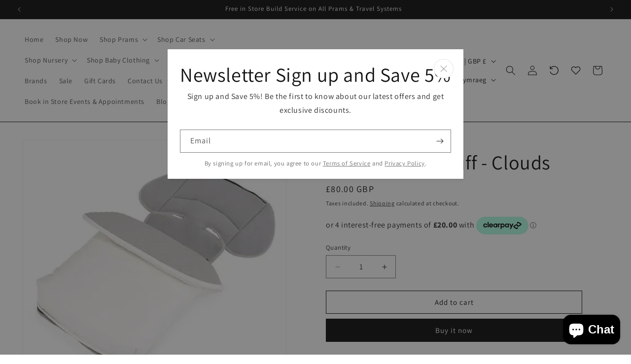

--- FILE ---
content_type: text/html
request_url: https://placement-api.clearpay.co.uk/?mpid=acdab4-fd.myshopify.com&placementid=null&pageType=null&zoid=9.0.85
body_size: 1035
content:

  <!DOCTYPE html>
  <html>
  <head>
      <link rel='icon' href='data:,' />
      <meta http-equiv="Content-Security-Policy"
          content="base-uri 'self'; default-src 'self'; font-src 'self'; style-src 'self'; script-src 'self' https://cdn.jsdelivr.net/npm/zoid@9.0.85/dist/zoid.min.js; img-src 'self'; connect-src 'self'; frame-src 'self'">
      <title></title>
      <link rel="preload" href="/index.js" as="script" />
      <link rel="preload" href="https://cdn.jsdelivr.net/npm/zoid@9.0.85/dist/zoid.min.js" integrity="sha384-67MznxkYtbE8teNrhdkvnzQBmeiErnMskO7eD8QwolLpdUliTdivKWx0ANHgw+w8" as="script" crossorigin="anonymous" />
      <div id="__AP_DATA__" hidden>
        {"errors":{"mcr":null},"mcrResponse":{"data":{"errors":[],"config":{"mpId":"acdab4-fd.myshopify.com","createdAt":"2023-08-02T19:27:36.805943838Z","updatedAt":"2025-12-19T09:19:28.13905903Z","config":{"consumerLending":{"metadata":{"shouldForceCache":false,"isProductEnabled":false,"updatedAt":"2025-02-19T10:35:21.745940383Z","version":0},"details":{}},"interestFreePayment":{"metadata":{"shouldForceCache":false,"isProductEnabled":true,"updatedAt":"2025-02-19T10:35:21.745891772Z","version":0},"details":{"minimumAmount":{"amount":"1.00","currency":"GBP"},"maximumAmount":{"amount":"1200.00","currency":"GBP"},"cbt":{"enabled":false,"countries":[],"limits":{}}}},"merchantAttributes":{"metadata":{"shouldForceCache":false,"isProductEnabled":true,"updatedAt":"2025-02-19T10:35:21.745952744Z","version":0},"details":{"analyticsEnabled":false,"tradingCountry":"GB","storeURI":"http://www.baby-boutique.uk","tradingName":"Baby Boutique UK","vpuf":true}},"onsitePlacements":{"metadata":{"expiresAt":1766136868139,"ttl":900,"updatedAt":"2025-12-19T09:19:28.139007589Z","version":0},"details":{"onsitePlacements":{"2f2dfc44-a2e8-443d-95b0-4b18a72ea8eb":{"placementId":"2f2dfc44-a2e8-443d-95b0-4b18a72ea8eb","pageType":"product","enabled":true,"type":"price-paragraph","introText":"or","logoType":"badge","badgeTheme":"black-on-mint","lockupTheme":"black","modalTheme":"mint","modalLinkStyle":"circled-info-icon","paymentAmountIsBold":false,"promoRenderStyle":"promo-with-get-and-payments","size":"md","showIfOutsideLimits":true,"showInterestFree":true,"showLowerLimit":true,"showUpperLimit":true,"showWith":true,"showPaymentAmount":true},"0d91976a-87db-4a45-a1eb-bc485c55ab23":{"placementId":"0d91976a-87db-4a45-a1eb-bc485c55ab23","pageType":"cart","enabled":true,"type":"price-paragraph","introText":"or","logoType":"badge","badgeTheme":"black-on-mint","lockupTheme":"black","modalTheme":"mint","modalLinkStyle":"circled-info-icon","paymentAmountIsBold":false,"promoRenderStyle":"promo-with-get-and-payments","size":"md","showIfOutsideLimits":true,"showInterestFree":true,"showLowerLimit":true,"showUpperLimit":true,"showWith":true,"showPaymentAmount":true}}}},"cashAppPay":{"metadata":{"shouldForceCache":false,"isProductEnabled":false,"updatedAt":"2025-02-19T10:35:21.746010994Z","version":0},"details":{"enabledForOrders":false,"integrationCompleted":false}},"promotionalData":{"metadata":{"version":0},"details":{"consumerLendingPromotions":[]}}}}},"errors":null,"status":200},"brand":"clearpay","meta":{"version":"0.35.4"}}
      </div>
  </head>
  <body></body>
  <script src="/index.js" type="application/javascript"></script>
  </html>
  

--- FILE ---
content_type: text/css
request_url: https://baby-boutique.uk/cdn/shop/t/8/assets/ks-main.css?v=149886689105191047821746695893
body_size: 3434
content:
.ks-slider-component-full .slider{scroll-padding-left:0!important}.ks-slider-component-full .slider .slider__slide:first-child{margin-left:0!important;scroll-margin-left:0!important}.ks-slider-component-full .slider:after{padding-left:0!important}.ks-slider-component-full .slider-counter--total{display:none}svg.svg-placeholder{background-color:rgba(var(--color-foreground),.05)}.img-fluid{max-width:100%;height:auto}[hidden]{display:none!important}.subtitle{font-size:.9em;text-transform:uppercase;letter-spacing:.1em}.text-truncate{overflow:hidden;text-overflow:ellipsis;white-space:nowrap}.text-truncate-2-lines{display:-webkit-box;-webkit-line-clamp:2;line-clamp:2;-webkit-box-orient:vertical;overflow:hidden}.d-none{display:none}.d-block{display:block}.d-flex{display:flex}.d-inline-block{display:inline-block}.d-inline-flex{display:inline-flex}.text-start{text-align:left}.text-center{text-align:center}.text-end{text-align:right}.fs-xs{font-size:.8em}.fs-sm{font-size:.9em}.fs-md{font-size:1em}.fs-lg{font-size:1.1em}.fs-xl{font-size:1.2em}.fs-2xl{font-size:1.4em}.text-lowercase{text-transform:lowercase}.text-uppercase{text-transform:uppercase}.text-capitalize{text-transform:capitalize}.ls-0{letter-spacing:0}.ls-1{letter-spacing:.05em}.ls-2{letter-spacing:.1em}.ls-3{letter-spacing:.1.5em}.ls-4{letter-spacing:.2em}.ls-5{letter-spacing:.25em}@media (min-width: 750px){.d-tablet-none{display:none}.d-tablet-block{display:block}.d-tablet-flex{display:flex}.d-tablet-inline-block{display:inline-block}.d-tablet-inline-flex{display:inline-flex}.text-tablet-start{text-align:left}.text-tablet-center{text-align:center}.text-tablet-end{text-align:right}.fs-tablet-xs{font-size:.8em}.fs-tablet-sm{font-size:.9em}.fs-tablet-md{font-size:1em}.fs-tablet-lg{font-size:1.1em}.fs-tablet-xl{font-size:1.2em}.fs-tablet-2xl{font-size:1.4em}}@media (min-width: 990px){.d-desktop-none{display:none}.d-desktop-block{display:block}.d-desktop-flex{display:flex}.d-desktop-inline-block{display:inline-block}.d-desktop-inline-flex{display:inline-flex}.text-desktop-start{text-align:left}.text-desktop-center{text-align:center}.text-desktop-end{text-align:right}.fs-desktop-xs{font-size:.8em}.fs-desktop-sm{font-size:.9em}.fs-desktop-md{font-size:1em}.fs-desktop-lg{font-size:1.1em}.fs-desktop-xl{font-size:1.2em}}.bs-form-check{display:flex;align-items:center}input.bs-form-check-input{flex-shrink:0;width:1.25rem;height:1.25rem;margin:0 .75rem 0 0;-webkit-appearance:none;appearance:none;background-color:transparent;background-image:var(--bs-form-check-bg-image);background-repeat:no-repeat;background-position:center;background-size:contain;border:1px solid rgba(var(--color-foreground),.5)}input.bs-form-check-input[type=checkbox]{border-radius:.25em}input.bs-form-check-input[type=radio]{border-radius:50%}input.bs-form-check-input:active{filter:brightness(90%)}input.bs-form-check-input:focus{border-color:rgba(var(--color-background),1);outline:0;box-shadow:0 0 0 .25rem rgba(var(--color-foreground),.25)}input.bs-form-check-input:checked{background-color:rgba(var(--color-foreground),1);border-color:rgba(var(--color-foreground),1)}.bs-form-check-input:checked[type=checkbox]{--bs-form-check-bg-image: url("data:image/svg+xml,%3csvg xmlns='http://www.w3.org/2000/svg' viewBox='0 0 20 20'%3e%3cpath fill='none' stroke='%23fff' stroke-linecap='round' stroke-linejoin='round' stroke-width='3' d='m6 10 3 3 6-6'/%3e%3c/svg%3e") }input.bs-form-check-input:checked[type=radio]{--bs-form-check-bg-image: url("data:image/svg+xml,%3csvg xmlns='http://www.w3.org/2000/svg' viewBox='-4 -4 8 8'%3e%3ccircle r='2' fill='%23fff'/%3e%3c/svg%3e") }input.bs-form-check-input[type=checkbox]:indeterminate{background-color:rgba(var(--color-foreground),1);border-color:rgba(var(--color-foreground),1);--bs-form-check-bg-image:url("data:image/svg+xml,%3csvg xmlns='http://www.w3.org/2000/svg' viewBox='0 0 20 20'%3e%3cpath fill='none' stroke='%23fff' stroke-linecap='round' stroke-linejoin='round' stroke-width='3' d='M6 10h8'/%3e%3c/svg%3e") }.bs-form-check-input:disabled{pointer-events:none;filter:none;opacity:.5}.bs-form-check-input:disabled~.form-check-label,.bs-form-check-input[disabled]~.form-check-label{cursor:default;opacity:.5}.ks-section-header .description{margin-top:-2rem;margin-bottom:2.5rem}@media (min-width: 750px){.ks-section-header .description{margin-bottom:3rem}}.ks-section-content .subtitle{color:rgba(var(--color-foreground),1);margin:0}.ks-section-content .title{margin:0}.ks-section-content .description{margin:.5rem 0}.ks-section-content .btn-wrapper{margin-top:2rem;display:inline-flex;flex-wrap:wrap;gap:1rem;max-width:45rem;word-break:break-word}.ks-section-content .btn-wrapper .button{flex-grow:1;box-sizing:border-box}.ks-section-content .button--secondary{--alpha-button-background: 0}@media (max-width: 749px){.ks-section-content .btn-wrapper{max-width:75%}}@media (min-width: 750px){.ks-section-content .btn-wrapper .button{min-width:22rem}}.bs-progress{display:flex;height:var(--bs-progress-height);overflow:hidden;background-color:rgba(var(--color-foreground),.1);border-radius:50rem}.bs-progress-bar{display:flex;flex-direction:column;justify-content:center;overflow:hidden;text-align:center;white-space:nowrap;background-color:rgba(var(--color-foreground),1);transition:width .6s ease;height:100%;border-radius:50rem}@media (prefers-reduced-motion:reduce){.bs-progress-bar{transition:none}}.bs-progress-bar-striped{background-image:linear-gradient(45deg,rgba(255,255,255,.15) 25%,transparent 25%,transparent 50%,rgba(255,255,255,.15) 50%,rgba(255,255,255,.15) 75%,transparent 75%,transparent);background-size:var(--bs-progress-height) var(--bs-progress-height)}.bs-progress-bar-animated{animation:1s linear infinite progress-bar-stripes}@keyframes progress-bar-stripes{0%{background-position-x:1rem}}@media (prefers-reduced-motion:reduce){.bs-progress-bar-animated{animation:none}}.ks-alert{border:1px solid transparent;padding:.75rem 1rem;border-radius:4px;line-height:normal;margin-bottom:1rem;background:rgba(var(--color-rgb),.1);border-color:rgba(var(--color-rgb),.5);color:rgba(var(--color-rgb),1)}.ks-alert-danger{--color-rgb: 185, 28, 28}.ks-alert-success{--color-rgb: 21, 128, 61}.ks-alert-warning{--color-rgb: 161, 98, 7}.ks-alert-info{--color-rgb: 3, 105, 161}.ks-alert ul{padding:0 0 0 2rem;margin:0}.ks-breadcrumb{display:flex;flex-wrap:wrap;padding:0;margin:0;list-style:none;line-height:normal;font-size:.9em}.ks-breadcrumb-item a{color:currentColor}.ks-breadcrumb-item+.ks-breadcrumb-item{padding-left:.75rem}.ks-breadcrumb-item+.ks-breadcrumb-item:before{float:left;padding-right:.75rem;content:"/"}.ks-breadcrumb-item.active{color:rgba(var(--color-foreground) 1)}.bs-table-responsive{overflow-x:auto;-webkit-overflow-scrolling:touch}table.bs-table{caption-side:bottom;border-collapse:collapse;width:100%;border:1px solid rgba(var(--color-foreground),1);table-layout:auto}table.bs-table caption{line-height:normal;margin:1rem 0;font-size:.9em;opacity:.7}table.bs-table thead{background-color:rgba(var(--color-foreground),.05)}table.bs-table th,table.bs-table td{padding:.375rem 1.5rem;border:1px solid rgba(var(--color-foreground),1);text-align:left;white-space:nowrap}.accordion__details .accordion__content{overflow:hidden;display:grid;animation-duration:.2s}.accordion__details>.summary-animation{animation-name:summary-grid-expand;animation-timing-function:ease-out}.accordion__details>.summary-collapsing{animation-direction:reverse;animation-timing-function:ease-in}.accordion__details .accordion__content>div{min-height:0}@keyframes summary-grid-expand{0%{grid-template-rows:0fr}to{grid-template-rows:1fr}}.swiper{--swiper-theme-color: var(--color-foreground);--swiper-navigation-size: 1.25rem;--swiper-navigation-color: rgb(var(--swiper-theme-color));--swiper-navigation-sides-offset: .25rem;--swiper-pagination-color: rgb(var(--swiper-theme-color));--swiper-pagination-right: 1rem;--swiper-pagination-bottom: 1rem;--swiper-pagination-bullet-horizontal-gap: .4rem;--swiper-pagination-bullet-vertical-gap: .4rem;--swiper-pagination-bullet-inactive-color: rgb(var(--swiper-theme-color));--swiper-pagination-bullet-inactive-opacity: 1;--swiper-pagination-fraction-color: rgb(var(--swiper-theme-color));--swiper-scrollbar-bottom: 1rem;--swiper-scrollbar-bg-color: rgba(var(--swiper-theme-color), .15);--swiper-scrollbar-drag-bg-color: rgba(var(--swiper-theme-color), 1);--swiper-scrollbar-sides-offset: 20%}.swiper div:empty{display:block}.swiper [class*=swiper-button]{padding:.5em;margin:0;width:auto;height:auto;top:50%;transform:translateY(-50%);transition:all .2s ease-out;opacity:1;color:rgba(var(--swiper-theme-color),1);border:1px solid transparent;border-radius:50rem}.swiper [class*=swiper-button]:after{width:var(--swiper-navigation-size);height:var(--swiper-navigation-size);display:flex;align-items:center;justify-content:center;transition:all .2s ease-out}.swiper [class*=swiper-button]:hover,.swiper [class*=swiper-button]:focus{opacity:1}.swiper [class*=swiper-button]:focus-visible{outline:none;box-shadow:var(--bs-focus-box-shadow)}.swiper .swiper-button-prev:hover:after,.swiper .swiper-button-prev:focus:after{transform:translate(-2px)}.swiper .swiper-button-next:hover:after,.swiper .swiper-button-next:focus:after{transform:translate(2px)}.swiper-pagination-fraction{opacity:1;line-height:normal}.swiper-pagination-bullets .swiper-pagination-bullet{border:1px solid rgba(var(--swiper-theme-color),1);background-color:transparent}.swiper-pagination-bullets .swiper-pagination-bullet-active{background-color:rgba(var(--swiper-theme-color),1)}body .vanilla-calendar{--border-radius: 0;border:1px solid rgba(var(--color-foreground),.2);border-radius:var(--border-radius);width:100%;padding:1.5rem}body .vanilla-calendar-month,body .vanilla-calendar-year{font-size:1em}body .vanilla-calendar-arrow:before{background-size:18px}body .vanilla-calendar-week__day,body .vanilla-calendar-months__month,body .vanilla-calendar-years__year{font-size:.85em;border-radius:var(--border-radius)}body .vanilla-calendar-day__btn{font-size:.85em;border-radius:var(--border-radius);min-height:28px}body .vanilla-calendar-header,body .vanilla-calendar-week{margin-bottom:1.5rem}body [data-calendar-theme=light] .vanilla-calendar-header__content,body [data-calendar-theme=light] .vanilla-calendar-month,body [data-calendar-theme=light] .vanilla-calendar-months__month,body [data-calendar-theme=light] .vanilla-calendar-year,body [data-calendar-theme=light] .vanilla-calendar-years__year{color:rgba(var(--color-foreground),1)}body [data-calendar-theme=light] .vanilla-calendar-month:hover,body [data-calendar-theme=light] .vanilla-calendar-year:hover{color:rgba(var(--color-foreground),.75)}body [data-calendar-theme=light] .vanilla-calendar-week__day:not(.vanilla-calendar-week__day_weekend){color:rgba(var(--color-foreground),.75)}body [data-calendar-theme=light] .vanilla-calendar-day__btn_today{background-color:rgba(var(--color-foreground),.1);color:rgba(var(--color-foreground),1)}body [data-calendar-theme=light] .vanilla-calendar-day__btn:hover,body [data-calendar-theme=light] .vanilla-calendar-months__month:hover,body [data-calendar-theme=light] .vanilla-calendar-years__year:hover{background-color:rgba(var(--color-foreground),.05);color:rgba(var(--color-foreground),1)}body [data-calendar-theme=light] .vanilla-calendar-day__btn_selected,body [data-calendar-theme=light] .vanilla-calendar-day__btn_selected:hover,body [data-calendar-theme=light] .vanilla-calendar-months__month.vanilla-calendar-months__month_selected,body [data-calendar-theme=light] .vanilla-calendar-months__month.vanilla-calendar-months__month_selected:hover,body [data-calendar-theme=light] .vanilla-calendar-years__year.vanilla-calendar-years__year_selected,body [data-calendar-theme=light] .vanilla-calendar-years__year.vanilla-calendar-years__year_selected:hover{background-color:rgba(var(--color-foreground),1);color:rgba(var(--color-background),1)}body [data-calendar-theme=light] .vanilla-calendar-day__btn_disabled,body [data-calendar-theme=light] .vanilla-calendar-years__year.vanilla-calendar-months__month_disabled,body [data-calendar-theme=light] .vanilla-calendar-years__year.vanilla-calendar-years__year_disabled{color:rgba(var(--color-foreground),.25)}body .filepond--root{font-family:var(--font-body-family);border:1px solid rgba(var(--color-foreground),.25);border-radius:var(--inputs-radius);background-color:rgba(var(--color-foreground),0);margin:.5rem 0 0;font-size:.9em;cursor:pointer}body .filepond--root:hover{border-color:rgba(var(--color-foreground),.5)}body .filepond--panel-root{background:none}body .filepond--root .filepond--credits[style]{margin-top:4px}.drawer,.quick-add-modal,.ks-dawn-modal,details[open] .modal-overlay:after{cursor:url("data:image/svg+xml,%3Csvg xmlns='http://www.w3.org/2000/svg' width='24' height='24' viewBox='0 0 24 24' fill='none' stroke='%23ffffff' stroke-width='2' stroke-linecap='round' stroke-linejoin='round'%3E%3Cline x1='18' y1='6' x2='6' y2='18'%3E%3C/line%3E%3Cline x1='6' y1='6' x2='18' y2='18'%3E%3C/line%3E%3C/svg%3E") 24 24,pointer}.drawer__inner,.quick-add-modal__content,.ks-dawn-modal-inner{cursor:auto}body .drawer__inner{border:none;box-shadow:0 0 1.5rem rgba(var(--color-foreground),.2)}body .drawer,body .quick-add-modal,body .ks-dawn-modal{background-color:transparent;transition:background var(--duration-default) ease-out,visibility var(--duration-default) ease}body .drawer.active,body .quick-add-modal[open],body .ks-dawn-modal[open]{background-color:rgba(var(--color-foreground),.5)}.ks-drawer .drawer__overlay{display:block;position:fixed;top:0;right:0;bottom:0;left:0}.ks-drawer .drawer__close{right:5px}.ks-drawer .drawer__inner-empty{justify-content:center;align-items:center;text-align:center}.ks-drawer .drawer__inner-empty .title{margin-top:0}@media (min-width: 750px){.quick-add-modal__content{width:90%!important}}@media (min-width: 990px){.quick-add-modal__content{max-width:1240px!important}.quick-add-modal .product__info-wrapper,.quick-add-modal .product__media-wrapper{max-width:50%!important;width:calc(50% - var(--grid-desktop-horizontal-spacing) / 2)!important}}body .header-wrapper--border-bottom{border-bottom-color:rgba(var(--color-foreground),1)}.header__icon .icon{transition:all .2s ease-out}.header__icon--wishlist{position:relative}body .mega-menu__content{z-index:1;padding-top:1rem;padding-bottom:2.5rem}body .menu-drawer{top:calc(100% + 1px)}body .mega-menu__link img{display:block;margin:0 0 .75rem;transition:all .2s ease-out}body .mega-menu__link:hover img,body .mega-menu__link:focus img{opacity:.9}body .mega-menu[open] .mega-menu__list>li{opacity:0;animation:var(--animation-slide-in);animation-delay:calc(var(--animation-order) * 75ms)}body .mega-menu__list>li:nth-child(1){--animation-order: 1}body .mega-menu__list>li:nth-child(2){--animation-order: 2}body .mega-menu__list>li:nth-child(3){--animation-order: 3}body .mega-menu__list>li:nth-child(4){--animation-order: 4}body .mega-menu__list>li:nth-child(5){--animation-order: 5}body .mega-menu__list>li:nth-child(6){--animation-order: 6}body .menu-drawer__utility-links{padding:1rem 1.5rem!important}body .menu-drawer__utility-links .menu-drawer__localization{display:flex;justify-content:center;gap:1.5rem}body .menu-drawer__utility-links .list-social{display:flex;justify-content:center;margin:0!important}ul.menu-drawer__menu__secondary{padding-top:.5rem}ul.menu-drawer__menu__secondary .menu-drawer__menu-item{font-size:1em}ul.menu-drawer__menu__secondary .icon{height:1.75rem;width:1.75rem;fill:none;margin-right:1.25rem}@media (max-width: 749px){body .header{padding-left:2rem;padding-right:2rem}body header-drawer{margin-left:-.5rem}.header__icons .header__icon--wishlist,.header__icons .header__icon--recently-viewed{display:none}}.footer-block__brand-info .footer__list-social.list-social{margin:1.5rem -1rem 0}@media (max-width: 749px){.footer__blocks-wrapper{display:none!important}body .footer-block-accordion{margin:1rem 0 0}body .footer-block-accordion .accordion__content{padding:0;margin:0}body .footer-block-accordion .footer-block__details-content{margin-bottom:3rem}.footer-blocks-mobile .footer-block__brand-info{margin-top:3rem;text-align:center}.footer-blocks-mobile .footer-block__brand-info .footer-block__heading{margin-bottom:1.5rem}.footer-blocks-mobile .footer-block__brand-info .footer__list-social{justify-content:center!important}}body .announcement-bar__link{transition:all .2s ease-out}body .announcement-bar__link:hover{text-decoration:none;opacity:.8}body .announcement-bar .ks-animated-countdown{display:inline-flex;padding:0 .25rem;opacity:0;transition:all .2s ease-out}body .announcement-bar .ks-animated-countdown[data-init=true]{opacity:1}body .announcement-bar .ks-animated-countdown>span{background-color:rgba(var(--color-foreground),1);color:rgba(var(--color-background),1);font-weight:600;border-radius:.25rem;margin:0 .25rem;display:inline-flex;padding:.125rem .25rem 0;letter-spacing:normal;font-family:sans-serif;line-height:normal}body .announcement-bar .ks-animated-countdown>span em{font-style:normal;text-transform:lowercase;font-size:.8em}@media (max-width: 749px){body .announcement-bar-slider .slider-button{height:3.8rem}body .announcement-bar .slider-button--prev{margin-left:-3rem}body .announcement-bar .slider-button--next{margin-right:-3rem}}.ks-product-custom-badge{position:absolute;top:0;left:50%;transform:translate(-50%);border-radius:.5rem;border-top-left-radius:0;border-top-right-radius:0;background:rgba(var(--color-foreground));color:#fff;padding-top:.25rem;padding-bottom:.375rem;transition:all .2s ease-out;z-index:1;opacity:0;white-space:nowrap;animation:ks_product_custom_badge var(--duration-default) linear both}@keyframes ks_product_custom_badge{to{opacity:1}}.card:hover .ks-product-custom-badge{padding-top:.5rem}@media screen and (max-width: 749px){media-gallery .ks-product-custom-badge{top:.5rem}}.product-card-wrapper .ks-wishlist-btn{z-index:2;position:relative}.product-card-wrapper .ks-wishlist-btn button{position:absolute;right:0;transform:translateY(-100%);border:none;background:transparent;width:4.4rem;height:4.4rem;padding:0;display:flex;justify-content:center;align-items:center;cursor:pointer;color:rgba(var(--color-background),1);transition:all .2s ease-out}.ks-wishlist-btn button svg{transition:all .2s ease-out}.ks-wishlist-btn button:hover svg,.ks-wishlist-btn button:focus svg{transform:scale(1.15)}.ks-wishlist-btn button.active svg{fill:rgba(var(--color-background),1);stroke:rgba(var(--color-background),1);animation:heartBeat 1.5s}.product-form__buttons .ks-wishlist-btn button{margin-top:1rem;background:transparent;color:rgba(var(--color-foreground));transition:all .2s ease-out}.product-form__buttons .ks-wishlist-btn button:hover,.product-form__buttons .ks-wishlist-btn button:focus{background:rgba(var(--color-foreground),.05)}.product-form__buttons .ks-wishlist-btn button:before,.product-form__buttons .ks-wishlist-btn button:after{display:none}.product-form__buttons .ks-wishlist-btn button svg{margin-right:1rem}.product-form__buttons .ks-wishlist-btn button.active svg{fill:rgba(var(--color-foreground),1);stroke:rgba(var(--color-foreground),1)}.ks-wishlist-drawer .drawer__header,.ks-recently-viewed-drawer .drawer__header{border-bottom:1px solid rgba(var(--color-foreground),.1);margin-bottom:2rem}.ks-wishlist-drawer .drawer__heading,.ks-recently-viewed-drawer .drawer__heading{margin:0}.ks-grid-product-list-wrapper{overflow:auto}.ks-grid-product-list{margin-bottom:1rem}.ks-grid-product-list-item{display:grid;grid-template-columns:2fr 3fr auto;gap:1.5rem;margin-bottom:.5rem;align-items:center}.ks-grid-product-list-item .title{margin:0 0 .5rem}.ks-grid-product-list-item .title a:hover{text-decoration:underline}.ks-grid-product-list-item .price{margin:0 0 .75rem}.ks-grid-product-list-item-added-at{opacity:.7;font-size:.85em;display:flex;align-items:center}.ks-grid-product-list-item-added-at svg{margin-right:.75rem}.ks-grid-product-list-item button{width:4.4rem;height:4.4rem;display:flex;justify-content:center;align-items:center;background:transparent;border:none;cursor:pointer;padding:0}.animate__animated{animation-duration:1s;animation-fill-mode:both}.animate__shakeX{animation-name:shakeX}.animate__flash{animation-name:flash}.animate__tada{animation-name:tada}.animate__heartBeat{animation-name:heartBeat;animation-duration:1.3s;animation-timing-function:ease-in-out}@keyframes shakeX{0%,to{transform:translateZ(0)}10%,30%,50%,70%,90%{transform:translate3d(-10px,0,0)}20%,40%,60%,80%{transform:translate3d(10px,0,0)}}@keyframes flash{0%,50%,to{opacity:1}25%,75%{opacity:0}}@keyframes tada{0%{transform:scaleX(1)}10%,20%{transform:scale3d(.9,.9,.9) rotate(-3deg)}30%,50%,70%,90%{transform:scale3d(1.1,1.1,1.1) rotate(3deg)}40%,60%,80%{transform:scale3d(1.1,1.1,1.1) rotate(-3deg)}to{transform:scaleX(1)}}@keyframes heartBeat{0%{transform:scale(1)}14%{transform:scale(1.3)}28%{transform:scale(1)}42%{transform:scale(1.3)}70%{transform:scale(1)}}
/*# sourceMappingURL=/cdn/shop/t/8/assets/ks-main.css.map?v=149886689105191047821746695893 */


--- FILE ---
content_type: text/css
request_url: https://baby-boutique.uk/cdn/shop/t/8/assets/ks-sections.css?v=69915267455897934401746695893
body_size: 5431
content:
.ks-separator hr{padding:0;margin:0;background-color:rgba(var(--color-foreground),1)}.ks-fancy-slideshow{display:block;background-color:transparent}.ks-fancy-slideshow .ks-media-wrapper{--opacity: 0;position:relative;overflow:hidden}.ks-fancy-slideshow .ks-media-wrapper:after{content:"";width:100%;height:100%;position:absolute;top:0;left:0;background-color:rgba(var(--overlay-color-rgb),var(--overlay-opacity, .7));-webkit-backdrop-filter:blur(var(--overlay-blur, 0));backdrop-filter:blur(var(--overlay-blur, 0))}.ks-fancy-slideshow-media{width:100%;object-fit:cover;display:flex;transform:scale(1.2);transition:all 1s ease-out}.swiper-slide-fully-visible .ks-fancy-slideshow-media{transform:none}.ks-fancy-slideshow .placeholder-svg{background:rgba(var(--bs-dark-rgb),.1)}.ks-fancy-slideshow .swiper{--swiper-navigation-sides-offset: 3vw;--swiper-pagination-bottom: 2%;--swiper-scrollbar-sides-offset: 30vw;--swiper-scrollbar-bottom: 2%}.ks-fancy-slideshow .swiper[data-swiper-partial=true]{opacity:.2;transition:all .2s ease-out}.ks-fancy-slideshow .swiper[data-swiper-partial=true].swiper-initialized{opacity:1}.ks-fancy-slideshow .swiper-slide .ks-fancy-slideshow-caption{opacity:0;transition:all .2s linear;transition-delay:.4s}.ks-fancy-slideshow .swiper-slide-active .ks-fancy-slideshow-caption{opacity:1}.ks-fancy-slideshow .swiper-slide-active .scroll-trigger{animation:var(--animation-slide-in);animation-delay:.4s}.ks-fancy-slideshow .swiper .swiper-pagination-bullets .swiper-pagination-bullet{border-radius:50rem}.ks-fancy-slideshow .swiper .swiper-pagination-bullets .swiper-pagination-bullet-active{position:relative;background-color:transparent;animation:swiper_pagination_bullet_active .4s ease-out both}@keyframes swiper_pagination_bullet_active{to{width:24px}}.ks-fancy-slideshow .swiper .swiper-pagination-bullets .swiper-pagination-bullet-active:before{content:"";position:absolute;background-color:rgba(var(--swiper-theme-color),1);width:0;height:100%;left:0;top:0;animation:swiper_pagination_bullet_active_inner 5s ease-out both;animation-duration:var(--autoplay-time)}@keyframes swiper_pagination_bullet_active_inner{to{width:100%}}.ks-fancy-slideshow .swiper[data-swiper-autoplay="0"] .swiper-pagination-bullet-active:before{width:100%}.ks-fancy-slideshow .swiper .swiper-pagination-fraction{padding-left:1rem;padding-right:1rem}.ks-fancy-slideshow-caption{background:none;position:absolute;left:0;right:0;display:flex;justify-content:center}.ks-fancy-slideshow-caption-inner{padding:1.5rem}@media (max-width: 749px){.ks-fancy-slideshow{--font-heading-scale: .8}.ks-fancy-slideshow .swiper [class*=swiper-button]{display:none}.ks-fancy-slideshow .ks-section-content .title{line-height:1.1}.ks-fancy-slideshow .ks-section-content .description{line-height:normal}}@media (max-width: 989px){.ks-fancy-slideshow-caption[data-position-mobile=top]{top:8%;bottom:auto}.ks-fancy-slideshow-caption[data-position-mobile=center]{top:50%;bottom:auto;transform:translateY(-50%)}.ks-fancy-slideshow-caption[data-position-mobile=bottom]{top:auto;bottom:10%}}@media (min-width: 990px){.ks-fancy-slideshow-caption[data-position-desktop=left]{top:50%;bottom:auto;transform:translateY(-50%);left:15%;right:auto}.ks-fancy-slideshow-caption[data-position-desktop=center]{top:50%;bottom:auto;transform:translateY(-50%)}.ks-fancy-slideshow-caption[data-position-desktop=right]{top:50%;bottom:auto;transform:translateY(-50%);left:auto;right:15%}.ks-fancy-slideshow-caption[data-position-desktop=bottom]{bottom:8%}}.ks-parallax-media{display:block;position:relative;overflow:hidden}.ks-parallax-media .ks-media-wrapper{--opacity: 0}.ks-parallax-media .ks-media-wrapper:after{content:"";width:100%;height:100%;position:absolute;top:0;left:0;background-color:rgba(var(--overlay-color-rgb, 0, 0, 0),var(--overlay-opacity, .7));-webkit-backdrop-filter:blur(var(--overlay-blur, 0));backdrop-filter:blur(var(--overlay-blur, 0))}.ks-parallax-media-media{position:absolute;top:50%;left:0;transform:translateY(-50%);width:100%;min-height:100%;object-fit:cover}[data-full-screen=true] .ks-parallax-media-media{height:100vh!important}.simple-parallax-initialized .ks-parallax-media-media{position:static;transform:none}.ks-parallax-media-caption-wrapper{position:absolute;top:0;left:0;width:100%;height:100%}.ks-parallax-media-caption-inner{margin-left:auto;margin-right:auto;text-align:center;padding:1.5rem;display:flex;justify-content:center;align-items:center;height:100%}.ks-parallax-media:before,.ks-parallax-media:after{content:"";position:absolute;left:0;width:100%;height:12px;z-index:2}.ks-parallax-media:before{top:0}.ks-parallax-media:after{bottom:0}.ks-parallax-media[data-overlay-top-bottom-border=true]:before,.ks-parallax-media[data-overlay-top-bottom-border=true]:after{background:rgba(var(--color-foreground),.1)}.ks-sticky-media{display:block;position:relative}.ks-sticky-media .ks-media-wrapper{--opacity: 0;position:sticky;top:0;left:0;width:100%;height:100%;overflow:hidden}.ks-sticky-media .ks-media-wrapper:after{content:"";width:100%;height:100%;position:absolute;top:0;left:0;background-color:rgba(var(--overlay-color-rgb, 0, 0, 0),var(--overlay-opacity, .7));-webkit-backdrop-filter:blur(var(--overlay-blur, 0));backdrop-filter:blur(var(--overlay-blur, 0))}.ks-sticky-media-media{display:flex;object-fit:cover;width:100vw;height:100vh}.ks-sticky-media .ks-media-wrapper svg.placeholder-svg{min-width:100vw;min-height:100vh}.ks-sticky-media-caption-wrapper{position:relative;margin-top:-100vh}.ks-sticky-media-caption-inner{margin-left:auto;margin-right:auto;text-align:center;padding:1.5rem;height:100vh;display:flex;justify-content:center;align-items:center}.ks-marquee{position:relative;display:block}.ks-marquee-wrapper{overflow:hidden;opacity:0;animation:ks_marquee_init .4s ease-out both;animation-delay:.2s;display:flex}@keyframes ks_marquee_init{to{opacity:1}}.ks-marquee-list{list-style:none;display:inline-flex;align-items:center;animation-timing-function:linear;animation-iteration-count:infinite;padding:0;margin:0}@media (prefers-reduced-motion: reduce){.marquee-list{animation:none}}.ks-marquee-list:hover{animation-play-state:paused}.ks-marquee-list li{flex-shrink:0;display:flex;align-items:center;transition:all .2s ease-out}.ks-marquee-list li span{display:inline-flex}.ks-marquee-list li a{transition:all .2s ease-out;text-decoration:none;color:currentColor;display:inline-flex}.ks-marquee-list li a:hover,.ks-marquee-list li a:focus{opacity:.75}.ks-marquee-list li img{transition:all .2s ease-out}.ks-marquee-list li a:hover img,.ks-marquee-list li a:focus img{transform:scale(1.1)}.ks-marquee-separator-icon{display:flex;transition:all .2s ease-out}.ks-testimonials-card-stars{display:inline-flex;margin-bottom:.25rem}.ks-testimonials-card-stars svg{fill:currentColor;margin:.125rem;animation:testimonials_star 1s linear infinite alternate}.ks-testimonials-card-stars svg:nth-child(1){animation-delay:0}.ks-testimonials-card-stars svg:nth-child(2){animation-delay:.25s}.ks-testimonials-card-stars svg:nth-child(3){animation-delay:.5s}.ks-testimonials-card-stars svg:nth-child(4){animation-delay:.75s}.ks-testimonials-card-stars svg:nth-child(5){animation-delay:1s}@keyframes testimonials_star{to{opacity:.5}}.ks-testimonials .card .card__heading{margin-bottom:.5rem}.ks-testimonials .card hr{background-color:rgba(var(--color-foreground),.1);margin:1.75rem 0}.ks-testimonials-card-footer{display:inline-flex;align-items:center;margin-top:1.25rem}.ks-testimonials-card-footer-img{margin-right:1rem;flex-shrink:0}.ks-testimonials-card-footer-img img{border-radius:50rem}.ks-testimonials-card-footer-author{margin:0;display:inline-flex;flex-direction:column;line-height:normal}.ks-testimonials-card-footer-author span{display:inline-flex;align-items:center;font-size:.9em}.ks-testimonials-card-footer-author span svg{margin-right:.5rem}.ks-testimonials-card-product{display:flex;align-items:center;color:currentColor;margin-bottom:-.5rem}.ks-testimonials-card-product .img-wrapper{flex-shrink:0;margin:0 1.5rem 0 0}.ks-testimonials-card-product img{border:1px solid rgba(var(--color-foreground),.1)}.ks-testimonials-card-product .title{margin:0 0 .125rem}.ks-media-slider-content-only-media{width:100%}.ks-media-slider-content-left{display:flex}.ks-media-slider-content-right{padding:2rem 0 0}.ks-media-slider .slider{margin-bottom:1.5rem!important}@media (max-width: 989px){img.ks-media-slider-media{max-height:var(--img-height-mobile)}}@media (min-width: 990px){.ks-media-slider-content{display:flex;align-items:center}.ks-media-slider-content-desktop-reversed{flex-direction:row-reverse}.ks-media-slider-content-left{width:50%}.ks-media-slider-content-right{width:50%;padding:3rem}img.ks-media-slider-media{max-height:var(--img-height-desktop)}}.ks-shoppable-videos{display:block;position:relative;overflow:hidden}.ks-shoppable-videos video{display:block;cursor:pointer;width:100%;height:100%;object-fit:cover}.ks-shoppable-videos .card[data-playing=true] video{cursor:url("data:image/svg+xml,%3Csvg xmlns='http://www.w3.org/2000/svg' width='24' height='24' viewBox='0 0 24 24' fill='none' stroke='%23fff' stroke-width='2' stroke-linecap='round' stroke-linejoin='round'%3E%3Ccircle cx='12' cy='12' r='10'%3E%3C/circle%3E%3Cline x1='10' y1='15' x2='10' y2='9'%3E%3C/line%3E%3Cline x1='14' y1='15' x2='14' y2='9'%3E%3C/line%3E%3C/svg%3E"),auto}.ks-shoppable-videos .card__inner{display:block;overflow:hidden;width:100%;height:100%;min-height:300px}.ks-shoppable-videos .card__content{position:absolute;top:0;left:0}.ks-shoppable-videos .card:after{content:"";position:absolute;top:50%;left:50%;padding:2rem;transform:translate(-50%,-50%) scale(.9);border-radius:50%;background-color:rgba(var(--color-foreground),.5);background-image:url("data:image/svg+xml,%3Csvg xmlns='http://www.w3.org/2000/svg' width='24' height='24' fill='white' class='bi bi-play-fill' viewBox='0 0 16 16'%3E%3Cpath d='m11.596 8.697-6.363 3.692c-.54.313-1.233-.066-1.233-.697V4.308c0-.63.692-1.01 1.233-.696l6.363 3.692a.802.802 0 0 1 0 1.393'%3E%3C/path%3E%3C/svg%3E");background-repeat:no-repeat;background-position:center center;-webkit-backdrop-filter:blur(5px);backdrop-filter:blur(5px);pointer-events:none;transition:all .2s ease-out}.ks-shoppable-videos .card[data-playing=true]:after{transform:scale(0);opacity:0}.ks-shoppable-videos .card:hover:after{background-color:rgba(var(--color-foreground),.75);transform:translate(-50%,-50%) scale(1)}.ks-shoppable-videos .card .ks-badge-custom{position:absolute;top:0;left:50%;transform:translate(-50%);border-radius:.5rem;border-top-left-radius:0;border-top-right-radius:0;background:rgba(var(--color-foreground));color:#fff;padding-top:.25rem;padding-bottom:.375rem;transition:all .2s ease-out}.ks-shoppable-videos .card:hover .ks-badge-custom{padding-top:.5rem}.ks-shoppable-videos .ks-product-wrapper{display:block;position:absolute;bottom:.75rem;left:.75rem;width:calc(100% - 1.5rem);padding:1rem 1.25rem 1rem 1rem;-webkit-backdrop-filter:blur(5px);backdrop-filter:blur(5px);text-decoration:none;transition:all .2s ease-out;opacity:1;border-radius:var(--border-radius);display:flex;align-items:center;text-align:left;border:none;box-shadow:none;cursor:pointer;font-family:inherit}.ks-shoppable-videos .ks-product-wrapper:active{transform:scale(.95)}.ks-shoppable-videos .card[data-playing=true] .ks-product-wrapper{animation:shoppable_videos_product_wrapper .75s linear infinite alternate}@keyframes shoppable_videos_product_wrapper{to{transform:translateY(-.5rem)}}.ks-shoppable-videos .ks-product-wrapper .img-wrapper{flex-shrink:0}.ks-shoppable-videos .ks-product-wrapper-content{flex:1;margin:0 1rem}.ks-shoppable-videos .ks-product-wrapper .title{margin:0 0 .125rem;color:currentColor}.ks-shoppable-videos .ks-product-wrapper:hover .title{text-decoration:underline}.ks-shoppable-videos .ks-product-wrapper .price{color:currentColor}.ks-shoppable-videos .ks-product-wrapper .icon-wrapper{display:flex;transition:all .2s ease-out}.ks-shoppable-videos .ks-product-wrapper:hover .icon-wrapper{transform:scale(1.2)}.ks-shoppable-videos .ks-product-wrapper.loading .icon-wrapper{display:none}.ks-shoppable-videos .ks-product-wrapper .loading__spinner{position:relative}.ks-shoppable-videos .ks-product-wrapper .loading__spinner svg .path{stroke:currentColor}@media (max-width: 749px){.ks-shoppable-videos .slider{scroll-padding-left:3rem!important}.ks-shoppable-videos .slider .grid__item{width:calc(100% - var(--grid-mobile-horizontal-spacing) - 6rem)!important}}.ks-image-compare{display:block}.ks-image-compare-content-only-media{width:100%}.ks-image-compare-content-left{display:flex}.ks-image-compare-content-right{padding:2rem 0 0}.ks-image-compare .icv__icv--horizontal{width:100%}.ks-image-compare-img{max-height:var(--img-height);object-fit:cover}.ks-image-compare [data-image-compare] img{opacity:0}.ks-image-compare [data-image-compare].icv img{animation:init_image_compare_img .4s ease-out both}@keyframes init_image_compare_img{to{opacity:1}}.ks-image-compare .icv__label{padding:.125rem 1rem;font-size:1em!important;background:rgba(var(--color-foreground),.5);color:rgba(var(--color-background),1);-webkit-backdrop-filter:blur(5px);backdrop-filter:blur(5px)}.ks-image-compare .icv__wrapper{z-index:2}.ks-image-compare .icv__control-line,.ks-image-compare .icv__circle{display:block}@media (min-width: 990px){.ks-image-compare-content{display:flex;align-items:center}.ks-image-compare-content-desktop-reversed{flex-direction:row-reverse}.ks-image-compare-content-left{width:50%}.ks-image-compare-content-right{width:50%;padding:3rem}}.ks-pricing-plans .ks-section-header{text-align:center}.ks-pricing-plans .card__inner.color-scheme-1{background-color:rgba(var(--color-background),1)}.ks-pricing-plans .ks-badge-custom{position:absolute;top:0;left:50%;transform:translate(-50%,-50%);padding:.375rem .75rem;margin:0}.ks-pricing-plans .ks-card-header{text-align:center;padding:0;background-color:transparent;border:none}.ks-pricing-plans .ks-card-icon{margin:.5rem 0 1rem}.ks-pricing-plans .ks-card-header .title,.ks-pricing-plans .ks-card-header .ks-card-price{margin:0}.ks-pricing-plans .ks-card-header .ks-card-price s{font-size:.75em;opacity:.5;text-decoration:line-through}.ks-pricing-plans hr{margin:2.5rem 0;background-color:rgba(var(--color-foreground),.1)}.ks-pricing-plans .ks-card-body-features ul{display:inline-flex;flex-direction:column;padding:0;margin:0 0 2rem}.ks-pricing-plans .ks-card-body-features li{margin:5px 0;line-height:normal}.ks-pricing-plans .ks-card-body-features[data-has-icons=true] li{display:inline-flex;align-items:center}.ks-pricing-plans .ks-card-body-features[data-has-icons=true] svg{margin-right:8px;flex-shrink:0}.ks-pricing-plans .ks-card-body-features[data-has-icons=true] .svg-icon-y{color:green}.ks-pricing-plans .ks-card-body-features[data-has-icons=true] .svg-icon-x{color:red}.ks-pricing-plans .ks-card-footer{text-align:center;padding:0;background-color:transparent;border:none}.ks-pricing-plans .button{width:100%}.ks-pricing-plans .ks-card-note{font-size:.8em;margin:.75rem 0 -1.5rem}@media (max-width: 989px){.ks-pricing-plans .ks-badge-custom{position:relative}}.ks-instagram-gallery .ks-section-header{text-align:center}.ks-instagram-gallery .ks-section-header .title-instagram-branded{background:linear-gradient(to right,#5b51d8,#c13584,#f77737,#ffdc80,#833ab4,#e1306c,#fd1d1d,#405de6,#fcaf45);-webkit-background-clip:text;background-clip:text;-webkit-text-fill-color:transparent}.ks-instagram-gallery .ks-section-header .button{display:inline-flex;align-items:center;margin:0 0 2.5rem;height:auto;min-height:auto;padding:1rem 3rem;min-width:auto;position:relative;transform:translateY(-1rem)}.ks-instagram-gallery .ks-section-header .button svg{margin-right:.75rem}.ks-instagram-gallery .swiper [class*=swiper-button]{background:rgba(var(--color-background),1)}.ks-instagram-gallery .swiper-button-prev{left:1.5rem}.ks-instagram-gallery .swiper-button-next{right:1.5rem}.ks-instagram-gallery-card{position:relative}.ks-instagram-gallery-card .img-wrapper a{display:block;position:relative}.ks-instagram-gallery-card .img-wrapper a:before{content:"";width:100%;height:100%;position:absolute;left:0;top:0;background-color:rgba(var(--color-foreground),.5);opacity:0;transition:all .2s ease-out;z-index:1;border-radius:var(--bs-border-radius)}.ks-instagram-gallery-card .img-wrapper a:hover:before{opacity:1}.ks-instagram-gallery-card .img-wrapper a:after{content:"";width:100%;height:100%;position:absolute;left:0;top:0;background-image:url("data:image/svg+xml,%3Csvg xmlns='http://www.w3.org/2000/svg' class='me-4' width='20' height='20' viewBox='0 0 24 24' fill='white'%3E%3Cpath d='M16.98 0a6.9 6.9 0 0 1 5.08 1.98A6.94 6.94 0 0 1 24 7.02v9.96c0 2.08-.68 3.87-1.98 5.13A7.14 7.14 0 0 1 16.94 24H7.06a7.06 7.06 0 0 1-5.03-1.89A6.96 6.96 0 0 1 0 16.94V7.02C0 2.8 2.8 0 7.02 0h9.96zm.05 2.23H7.06c-1.45 0-2.7.43-3.53 1.25a4.82 4.82 0 0 0-1.3 3.54v9.92c0 1.5.43 2.7 1.3 3.58a5 5 0 0 0 3.53 1.25h9.88a5 5 0 0 0 3.53-1.25 4.73 4.73 0 0 0 1.4-3.54V7.02a5 5 0 0 0-1.3-3.49 4.82 4.82 0 0 0-3.54-1.3zM12 5.76c3.39 0 6.2 2.8 6.2 6.2a6.2 6.2 0 0 1-12.4 0 6.2 6.2 0 0 1 6.2-6.2zm0 2.22a3.99 3.99 0 0 0-3.97 3.97A3.99 3.99 0 0 0 12 15.92a3.99 3.99 0 0 0 3.97-3.97A3.99 3.99 0 0 0 12 7.98zm6.44-3.77a1.4 1.4 0 1 1 0 2.8 1.4 1.4 0 0 1 0-2.8z'%3E%3C/path%3E%3C/svg%3E");background-repeat:no-repeat;background-position:center;background-size:24px;transition:all .4s ease-out;transform:translateY(.5rem);opacity:0;z-index:1}.ks-instagram-gallery-card .img-wrapper a:hover:after{opacity:1;transform:none}.ks-instagram-gallery-card .img-thumbnail{position:static}.ks-instagram-gallery-card .ks-badge-custom{position:absolute;top:0;left:50%;transform:translate(-50%);transition:all .2s ease-out;border-radius:.5rem;border-top-left-radius:0;border-top-right-radius:0;z-index:2;background:rgba(var(--color-foreground));color:#fff;padding-top:.25rem;padding-bottom:.375rem}.ks-instagram-gallery-card:hover .ks-badge-custom{padding-top:.5rem}.ks-instagram-gallery .ks-product-wrapper{display:block;position:absolute;bottom:.75rem;left:.75rem;width:calc(100% - 1.5rem);padding:1rem 1.25rem 1rem 1rem;-webkit-backdrop-filter:blur(5px);backdrop-filter:blur(5px);text-decoration:none;transition:all .2s ease-out;opacity:1;border-radius:var(--border-radius);display:flex;align-items:center;text-align:left;border:none;box-shadow:none;cursor:pointer;font-family:inherit;z-index:2;box-sizing:border-box}.ks-instagram-gallery .ks-product-wrapper:active{transform:scale(.95)}.ks-instagram-gallery .ks-product-wrapper .img-wrapper{flex-shrink:0}.ks-instagram-gallery .ks-product-wrapper-content{flex:1;margin:0 1rem}.ks-instagram-gallery .ks-product-wrapper .title{margin:0 0 .125rem;color:currentColor}.ks-instagram-gallery .ks-product-wrapper:hover .title{text-decoration:underline}.ks-instagram-gallery .ks-product-wrapper .price{color:currentColor}.ks-instagram-gallery .ks-product-wrapper .icon-wrapper{display:flex;transition:all .2s ease-out}.ks-instagram-gallery .ks-product-wrapper:hover .icon-wrapper{transform:scale(1.2)}.ks-instagram-gallery .ks-product-wrapper.loading .icon-wrapper{display:none}.ks-instagram-gallery .ks-product-wrapper .loading__spinner{position:relative}.ks-instagram-gallery .ks-product-wrapper .loading__spinner svg .path{stroke:currentColor}@media (max-width: 599px){.ks-instagram-gallery .swiper [class*=swiper-button]{display:none}}.ks-table-compare .ks-section-header{text-align:center}.ks-table-compare .table-responsive{overflow-x:auto;-webkit-overflow-scrolling:touch}.ks-table-compare .table{caption-side:bottom;border-collapse:collapse;width:100%;text-align:center;table-layout:fixed;line-height:normal;min-width:var(--table-min-width)}.ks-table-compare caption{color:rgba(var(--color-foreground),1);opacity:.7;font-size:.85em;text-align:center;padding:1.5rem 0}.ks-table-compare .table>:not(caption)>*>*{background-color:transparent;color:currentColor;border:1px solid currentColor;padding:1rem}.ks-table-compare .table thead th{padding-top:1.75rem;padding-bottom:1.75rem}.ks-table-compare .table thead th:first-child{width:var(--table-first-col-width)}.ks-table-compare .table thead th .img-wrapper{display:flex;justify-content:center}.ks-table-compare .table thead th img{max-width:160px;width:100%;height:auto;display:inline-block}.ks-able-compare .table thead th img+span{display:block}.ks-table-compare .table tbody td .img-wrapper{display:flex;justify-content:center}.ks-table-compare .table tbody td svg+span{margin-top:.125rem}.ks-table-compare .svg-icon-checkbox-circle{color:var(--icon-checked-circle-color)}.ks-table-compare .svg-icon-check{color:var(--icon-checked-color)}.ks-table-compare .svg-icon-x{color:var(--icon-unchecked-color)}@media (max-width: 749px){.ks-table-compare .table-responsive{padding:0 1.5rem;margin:0 -1.5rem}.ks-table-compare .table thead th{font-size:.85em}}.ks-contact-form .ks-section-header{text-align:center}.ks-contact-form .contact__fields{display:block}.ks-contact-form .field{margin-bottom:1.5rem}.ks-contact-form .field-other{margin-bottom:2rem}.ks-contact-form .contact__fields .title{padding-top:.75rem;margin:0 0 .5rem}.ks-contact-form hr{background:rgba(var(--color-foreground),1)}.ks-contact-form .select .svg-wrapper{width:3rem}@media (min-width: 750px){.ks-contact-form .field{margin-bottom:2rem}}.ks-countdown-inner{position:relative;padding:5rem 1.5rem 2.5rem}.ks-countdown .ks-animated-countdown{display:inline-flex;position:absolute;top:0%;left:50%;transform:translate(-50%,-50%)}.ks-countdown .ks-animated-countdown>span>span{display:flex;background-color:rgba(var(--color-foreground));color:rgba(var(--color-background));border-radius:50rem;margin:.5rem;animation:ks_animated_countdown_item 1s linear infinite alternate}.ks-countdown .ks-animated-countdown>span>span>span{border-width:1px;border-style:solid;border-color:currentColor;width:6.5rem;height:6.5rem;display:flex;flex-direction:column;justify-content:center;align-items:center;border-radius:50rem;font-size:2em;line-height:1}.ks-countdown .ks-animated-countdown>span>span>span>em{font-size:1rem;display:block;margin-bottom:.25rem;opacity:.75;font-style:normal}.ks-countdown .ks-animated-countdown>span:nth-child(2)>span{animation-delay:.5s}.ks-countdown .ks-animated-countdownn>span:nth-child(3)>span{animation-delay:1s}.ks-countdown .ks-animated-countdown>span:nth-child(4)>span{animation-delay:1.5s}@keyframes ks_animated_countdown_item{0%{transform:translateY(-.25rem)}to{transform:translateY(.25rem)}}@media (min-width: 750px){.ks-countdown-inner{padding:6.5rem 3rem 3rem}.ks-countdown .ks-animated-countdown>span>span{margin:.5rem}.ks-countdown .ks-animated-countdown>span>span>span{width:9rem;height:9rem;font-size:2.5em}.ks-countdown .ks-animated-countdown>span>span>span>em{font-size:1.4rem}}.ks-newsletter-popup{box-sizing:border-box;opacity:0;position:fixed;visibility:hidden;z-index:-1;margin:0 auto;top:0;left:0;width:100%;height:100%}.ks-newsletter-popup[open]{opacity:1;visibility:visible;z-index:101}.ks-newsletter-popup .ks-dawn-modal-inner{--modal-height-offset: 3.2rem;position:absolute;top:0;left:50%;transform:translate(-50%);margin:var(--modal-height-offset) auto 0;width:100%;background-color:rgb(var(--color-background));overflow:hidden;overflow-y:hidden;max-width:var(--page-width);width:calc(100% - 3rem);border:none}.ks-newsletter-popup .ks-dawn-modal-toggler{background-color:rgb(var(--color-background));border:.1rem solid rgba(var(--color-foreground),.1);border-radius:50%;color:rgba(var(--color-foreground),.55);display:flex;align-items:center;justify-content:center;cursor:pointer;padding:1.2rem;z-index:5;width:4rem;position:fixed;top:1.5rem;right:1.5rem}.ks-newsletter-popup .ks-dawn-modal-toggler svg{height:auto;margin:0;width:2.2rem}.ks-newsletter-popup .ks-dawn-modal-content{--modal-padding: 2.5rem;overflow-y:auto;padding:var(--modal-padding);height:100%;text-align:center}.ks-newsletter-popup .ks-section-header .description{margin-top:-2.5rem;margin-bottom:2.5rem}.ks-newsletter-popup .newsletter-form,.ks-newsletter-popup .newsletter-form__field-wrapper{max-width:none}.ks-newsletter-notice{font-size:.8em;opacity:.7;margin:1rem 0 -.5rem}@media (min-width: 750px){.ks-newsletter-popup .ks-dawn-modal-inner{--modal-height-offset: 10rem;margin-top:var(--modal-height-offset);max-height:calc(100% - var(--modal-height-offset) * 2);overflow-y:auto}.ks-newsletter-popup .ks-dawn-modal-toggler{top:2rem;right:2rem}}.ks-lookbook{display:block;position:relative;z-index:1}.ks-lookbook .ks-section-header{text-align:center}.ks-lookbook .img-wrapper{position:relative}.ks-lookbook .img-wrapper img{width:100%;display:block}.ks-lookbook-point-list-item button{position:absolute;cursor:pointer;display:block;padding:1rem;background:transparent;border:none;border-radius:50%;opacity:.9;transform:translate(-50%,-50%);transition:all .2s ease-out}.ks-lookbook-point-list-item button:hover,.ks-lookbook-point-list-item button:focus{opacity:1}.ks-lookbook-point-list-item button.active{opacity:1;transform:translate(-50%,-50%) scale(1.3)}.ks-lookbook-point-list-item button>span{display:block;padding:.25rem;border-radius:50%;border:1px solid currentColor;background-color:transparent;transition:all .2s ease-out}.ks-lookbook-point-list-item button:hover>span,.ks-lookbook-point-list-item button:focus>span{background-color:#ffffff80}.ks-lookbook-point-list-item button>span>span{background:currentColor;display:block;width:1rem;height:1rem;border-radius:50%}.ks-lookbook .ks-tooltip{display:none;width:max-content;width:320px;max-width:90vw;position:absolute;top:0;left:0;padding:1.5rem;border-radius:4px;line-height:normal;box-shadow:0 .2rem .8rem rgba(var(--color-foreground),.15)}.ks-lookbook .ks-tooltip.show{display:block;animation:ks_lookbook_tooltip_show .4s ease-out both}.ks-lookbook .ks-tooltip.hiding{display:block;animation:ks_lookbook_tooltip_hide .2s ease-out both}@keyframes ks_lookbook_tooltip_show{0%{opacity:0;transform:translateY(1rem)}to{opacity:1;transform:translateY(0)}}@keyframes ks_lookbook_tooltip_hide{to{opacity:0;transform:translateY(1rem)}}.ks-lookbook .ks-tooltip .title{margin:0 0 .75rem}.ks-lookbook .ks-tooltip .description{font-size:.85em;margin-bottom:1rem}.ks-lookbook .ks-tooltip .ks-lookbook-product-img{width:100%;height:auto;margin:0 0 1rem}.ks-lookbook .ks-tooltip .price{margin:0 0 1.5rem}.ks-lookbook .ks-tooltip .button{width:100%}.ks-simple-collections{display:block;text-align:center;overflow:hidden}.ks-simple-collections .ks-section-header{text-align:center}.ks-simple-collections-list{display:flex;flex-wrap:nowrap;overflow:auto;overflow-y:hidden;padding:0 1rem 1rem;margin-bottom:-1rem}.ks-simple-collections-list-item{flex-shrink:0}.ks-simple-collections-list-item a{display:block;text-align:center}.ks-simple-collections-list-item .img-wrapper{position:relative;padding-left:.5rem;padding-right:.5rem}.ks-simple-collections-list-item a img{border-radius:50rem;transition:opacity .4s ease-out,transform .2s ease-out}.ks-simple-collections-list-item a:hover img{opacity:.85;transform:rotate(5deg)}.ks-simple-collections-list-item a:active img{opacity:.25;transform:rotate(5deg)}.ks-simple-collections-list-item .img-wrapper:after{content:"";background-color:rgba(var(--color-foreground),.5);background-image:url("data:image/svg+xml,%3Csvg xmlns='http://www.w3.org/2000/svg' width='24' height='24' viewBox='0 0 24 24' fill='%23fff' stroke='%23fff' stroke-width='2' stroke-linecap='round' stroke-linejoin='round'%3E%3Cpolygon points='12 2 15.09 8.26 22 9.27 17 14.14 18.18 21.02 12 17.77 5.82 21.02 7 14.14 2 9.27 8.91 8.26 12 2'%3E%3C/polygon%3E%3C/svg%3E");background-size:60%;background-repeat:no-repeat;background-position:center;width:32px;height:32px;position:absolute;top:50%;left:50%;transform:translate(-50%,-50%) scale(0);opacity:0;visibility:hidden;border-radius:50%}.ks-simple-collections-list-item.active .img-wrapper:after{visibility:visible;animation:simple_collections_item_active .4s ease-out both;animation-delay:.6s}@keyframes simple_collections_item_active{to{transform:translate(-50%,-50%) scale(1);opacity:1}}.ks-simple-collections-list-item .title{margin:.75rem 0 0}.ks-simple-collections-list-item .svg-placeholder{width:120px;height:120px;border-radius:50rem}@media (min-width: 990px){.ks-simple-collections-list{justify-content:center}.ks-simple-collections-list-item .img-wrapper{padding-left:.75rem;padding-right:.75rem}}.ks-cross-sells{display:block}.ks-cross-sells .ks-section-header{text-align:center}.ks-cross-sells .ks-section-header .description{margin-top:-1.5rem}.ks-cross-sells-product-list{padding-bottom:1rem}.ks-cross-sells-product-list-item{display:flex;align-items:center;gap:1.5rem;margin-bottom:1.5rem;transition:all .2s ease-out}.ks-cross-sells-product-list-item[data-is-selected=false]{opacity:.5!important}.ks-cross-sells-product-list-item-left{width:40%}.ks-cross-sells-product-list-item-right{width:60%}.ks-cross-sells-product-list-item .title{margin:0 0 1.25rem}.ks-cross-sells-product-list-item .select{margin:0 0 .75rem;max-width:90%}.ks-cross-sells-product-list-item .img-wrapper{position:relative;overflow:hidden}.ks-cross-sells-product-list-item .img-wrapper img{display:block;transition:transform .5s ease}.ks-cross-sells-product-list-item a:hover .img-wrapper img{transform:scale(1.05)}.ks-cross-sells-product-list-item .img-wrapper .badge{position:absolute;left:1rem;bottom:1rem;z-index:1}.ks-cross-sells-wrapper-right{text-align:center}.ks-cross-sells-footer-total-price{margin:0}.ks-cross-sells-footer-total-price s{text-decoration:line-through;color:rgba(var(--color-foreground),.75);margin-right:.25rem}.ks-cross-sells-footer-total-savings{margin:0;font-style:italic}.ks-cross-sells-footer .button{margin-top:1.25rem}@media (min-width: 750px){.ks-cross-sells-product-list{display:grid;grid-template-columns:1fr 1fr;gap:1.5rem;padding-bottom:2rem}.ks-cross-sells-product-list-item{margin-bottom:.5rem}}@media (min-width: 990px) and (max-width: 1200px){.ks-cross-sells-product-list{grid-template-columns:1fr}}@media (min-width: 990px){.ks-cross-sells-wrapper{display:flex;align-items:center}.ks-cross-sells-wrapper-left{width:60%}.ks-cross-sells-wrapper-right{width:40%;padding:0 2rem}.ks-cross-sells .ks-section-header .description{margin-bottom:2rem}.ks-cross-sells-product-list{padding-bottom:0}}.ks-trust-icons .slider{margin:0}.ks-trust-icons .card__inner.color-scheme-1{background-color:rgba(var(--color-background),1)}.ks-trust-icons .card__inner{height:100%}.ks-trust-icons .card__content{display:flex;align-items:center;padding:1.5rem}.ks-trust-icons .card .img-wrapper{flex-shrink:0;margin-right:1.5rem}.ks-trust-icons .card .card__heading{margin:0 0 .25rem}.ks-trust-icons .card .description{line-height:normal}@media (max-width: 749px){.ks-trust-icons .slider[data-stack-mobile=true]{display:flex;flex-direction:column;padding:0 1.5rem;margin:0;gap:0}.ks-trust-icons .slider[data-stack-mobile=true] .slider__slide{width:100%;margin:0;padding:.25rem 0}.ks-trust-icons .slider-buttons{display:none}}.ks-collection-banner{position:relative;overflow:hidden}.ks-collection-banner-mobile[data-has-img=true]{background-color:transparent}.ks-collection-banner-mobile .img-wrapper:after{content:"";width:100%;height:100%;position:absolute;top:0;left:0;background-color:rgba(var(--overlay-color-rgb, 0, 0, 0),var(--overlay-opacity, .7));-webkit-backdrop-filter:blur(var(--overlay-blur, 0));backdrop-filter:blur(var(--overlay-blur, 0))}.ks-collection-banner-mobile .img-wrapper img{position:absolute;width:100%;height:100%;left:0;top:0;object-fit:cover}.ks-collection-banner-mobile .ks-collection-banner-content{text-align:center}.ks-collection-banner-mobile .title{margin:0}.ks-collection-banner-mobile .description{margin-top:.25rem}.ks-collection-banner-mobile .ks-breadcrumb-wrapper{display:inline-flex}.ks-collection-banner-desktop .img-wrapper{--opacity: 0;position:absolute;top:50%;transform:translateY(-50%);width:50%}.ks-collection-banner-desktop[data-img-alignment=left] .img-wrapper{left:0}.ks-collection-banner-desktop[data-img-alignment=right] .img-wrapper{left:50%}.ks-collection-banner-desktop .img-wrapper img{width:100%}.ks-collection-banner-desktop .img-wrapper:after{content:"";width:100%;height:100%;position:absolute;top:0;left:0;background-color:rgba(var(--overlay-color-rgb, 0, 0, 0),var(--overlay-opacity, .7));-webkit-backdrop-filter:blur(var(--overlay-blur, 0));backdrop-filter:blur(var(--overlay-blur, 0))}.ks-collection-banner-desktop[data-has-img=true] .ks-collection-banner-content{width:50%}.ks-collection-banner-desktop[data-has-img=true][data-img-alignment=left] .ks-collection-banner-content{margin-left:50%;padding-left:2rem;text-align:center}.ks-collection-banner-desktop[data-has-img=true][data-img-alignment=right] .ks-collection-banner-content{padding-right:2rem}.ks-collection-banner-desktop[data-has-img=false] .ks-collection-banner-content{text-align:center}.ks-collection-banner-desktop .title{margin:0}.ks-collection-banner-desktop .description{margin-top:.75rem}.ks-collection-banner-desktop .ks-breadcrumb-wrapper{position:absolute;bottom:1.5rem;z-index:1}.ks-collection-banner-desktop .ks-breadcrumb-wrapper .ks-breadcrumb-nav{color:rgba(var(--color-background));opacity:.7;transition:all .2s ease-out}.ks-collection-banner-desktop .ks-breadcrumb-wrapper:hover .ks-breadcrumb-nav{opacity:1}.ks-collection-banner-desktop[data-img-alignment=left] .ks-breadcrumb-wrapper{right:calc(50% + 1.75rem)}.ks-collection-banner-desktop[data-img-alignment=right] .ks-breadcrumb-wrapper{left:calc(50% + 1.75rem)}.ks-collection-banner-desktop[data-has-img=false] .ks-breadcrumb-wrapper{left:50%;transform:translate(-50%)}
/*# sourceMappingURL=/cdn/shop/t/8/assets/ks-sections.css.map?v=69915267455897934401746695893 */


--- FILE ---
content_type: text/javascript; charset=utf-8
request_url: https://baby-boutique.uk/cy/products/bebecar-footmuff-clouds.js
body_size: 1100
content:
{"id":8774843826504,"title":"Bebecar Footmuff - Clouds","handle":"bebecar-footmuff-clouds","description":"\u003cp data-start=\"0\" data-end=\"111\" class=\"\"\u003e\u003cstrong data-start=\"0\" data-end=\"111\"\u003eIntroducing the Bebecar Clouds Fleece Footmuff: Cozy Comfort and Versatility for Your Bebecar Travel System\u003c\/strong\u003e\u003c\/p\u003e\n\u003cp data-start=\"113\" data-end=\"416\" class=\"\"\u003eKeep your little one wrapped in warmth and comfort with the Bebecar Clouds Fleece Footmuff, the ultimate accessory for your Bebecar travel system. Featuring a super-soft fleece lining, this footmuff ensures unparalleled warmth, keeping your baby snug and comfortable even during the coldest winter days.\u003c\/p\u003e\n\u003cp data-start=\"418\" data-end=\"667\" class=\"\"\u003eDesigned with versatility in mind, the footmuff can be fully unzipped to transform into a practical pushchair liner, making it perfect for adapting to the changing seasons. Whether it’s chilly winter or milder weather, this footmuff has you covered.\u003c\/p\u003e\n\u003cp data-start=\"669\" data-end=\"825\" class=\"\"\u003eTo top it off, the Bebecar Clouds Fleece Footmuff comes with a matching travel changing mat, providing a hassle-free solution for diaper changes on the go.\u003c\/p\u003e\n\u003cp data-start=\"827\" data-end=\"980\" class=\"\"\u003eElevate your daily outings with the Bebecar Clouds Fleece Footmuff, where warmth, style, and practicality meet for the ultimate in parenting convenience.\u003c\/p\u003e\n\u003cp style=\"border: 0px solid rgb(217,217,227); margin: 0px 0px 1.25em; color: rgb(55,65,81); font-family: 'Söhne', 'ui-sans-serif', 'system-ui', '-apple-system', 'Segoe UI', Roboto, Ubuntu, Cantarell, 'Noto Sans', sans-serif, 'Helvetica Neue', Arial, 'Apple Color Emoji', 'Segoe UI Emoji', 'Segoe UI Symbol', 'Noto Color Emoji'; font-size: 16px; font-style: normal; font-weight: 400; letter-spacing: normal; text-indent: 0px; text-transform: none; word-spacing: 0px; white-space: pre-wrap; text-decoration-thickness: initial; text-decoration-style: initial;\"\u003e\u003cimg src=\"https:\/\/baby-boutique.uk\/cdn\/shop\/files\/delivery_icon_f84a98d2-4af7-4711-a54c-8ae896ad6978.png\" alt=\"Bebecar Footmuff - Clouds\" data-original=\"https:\/\/cdn.shopify.com\/s\/files\/1\/0813\/1428\/3848\/files\/delivery_icon_f84a98d2-4af7-4711-a54c-8ae896ad6978.png?v=1738648196\" data-files=\"delivery_icon_f84a98d2-4af7-4711-a54c-8ae896ad6978.png\" loading=\"lazy\"\u003e\u003c\/p\u003e\n\u003cp style=\"border: 0px solid rgb(217,217,227); margin: 1.25em 0px; color: rgb(55,65,81); font-family: 'Söhne', 'ui-sans-serif', 'system-ui', '-apple-system', 'Segoe UI', Roboto, Ubuntu, Cantarell, 'Noto Sans', sans-serif, 'Helvetica Neue', Arial, 'Apple Color Emoji', 'Segoe UI Emoji', 'Segoe UI Symbol', 'Noto Color Emoji'; font-size: 16px; font-style: normal; font-weight: 400; letter-spacing: normal; text-indent: 0px; text-transform: none; word-spacing: 0px; white-space: pre-wrap; text-decoration-thickness: initial; text-decoration-style: initial;\"\u003e\u003cstrong style=\"border: 0px solid rgb(217,217,227); font-weight: 600;\"\u003eDelivery Information:\u003c\/strong\u003e\u003c\/p\u003e\n\u003cp style=\"border: 0px solid rgb(217,217,227); margin: 1.25em 0px 0px; color: rgb(55,65,81); font-family: 'Söhne', 'ui-sans-serif', 'system-ui', '-apple-system', 'Segoe UI', Roboto, Ubuntu, Cantarell, 'Noto Sans', sans-serif, 'Helvetica Neue', Arial, 'Apple Color Emoji', 'Segoe UI Emoji', 'Segoe UI Symbol', 'Noto Color Emoji'; font-size: 16px; font-style: normal; font-weight: 400; letter-spacing: normal; text-indent: 0px; text-transform: none; word-spacing: 0px; white-space: pre-wrap; text-decoration-thickness: initial; text-decoration-style: initial;\"\u003eDelivery is 2-4 Working Days, Via Courier.\u003c\/p\u003e","published_at":"2023-12-04T10:01:37+00:00","created_at":"2024-03-09T17:26:24+00:00","vendor":"Bebecar","type":"","tags":["feed-cl0-real_pram","real_pram"],"price":8000,"price_min":8000,"price_max":8000,"available":true,"price_varies":false,"compare_at_price":8000,"compare_at_price_min":8000,"compare_at_price_max":8000,"compare_at_price_varies":false,"variants":[{"id":48153642500424,"title":"Default Title","option1":"Default Title","option2":null,"option3":null,"sku":"5602385988789","requires_shipping":true,"taxable":true,"featured_image":null,"available":true,"name":"Bebecar Footmuff - Clouds","public_title":null,"options":["Default Title"],"price":8000,"weight":0,"compare_at_price":8000,"inventory_management":null,"barcode":"5602385988789","requires_selling_plan":false,"selling_plan_allocations":[]}],"images":["\/\/cdn.shopify.com\/s\/files\/1\/0813\/1428\/3848\/files\/bebecar-footmuff-clouds-745.webp?v=1766899465","\/\/cdn.shopify.com\/s\/files\/1\/0813\/1428\/3848\/files\/bebecar-footmuff-clouds-765.webp?v=1766899469"],"featured_image":"\/\/cdn.shopify.com\/s\/files\/1\/0813\/1428\/3848\/files\/bebecar-footmuff-clouds-745.webp?v=1766899465","options":[{"name":"Title","position":1,"values":["Default Title"]}],"url":"\/cy\/products\/bebecar-footmuff-clouds","media":[{"alt":"Bebecar Footmuff - Clouds Bebecar","id":59177594421576,"position":1,"preview_image":{"aspect_ratio":1.0,"height":500,"width":500,"src":"https:\/\/cdn.shopify.com\/s\/files\/1\/0813\/1428\/3848\/files\/bebecar-footmuff-clouds-745.webp?v=1766899465"},"aspect_ratio":1.0,"height":500,"media_type":"image","src":"https:\/\/cdn.shopify.com\/s\/files\/1\/0813\/1428\/3848\/files\/bebecar-footmuff-clouds-745.webp?v=1766899465","width":500},{"alt":"Bebecar Footmuff - Clouds Bebecar","id":59177594552648,"position":2,"preview_image":{"aspect_ratio":1.0,"height":800,"width":800,"src":"https:\/\/cdn.shopify.com\/s\/files\/1\/0813\/1428\/3848\/files\/bebecar-footmuff-clouds-765.webp?v=1766899469"},"aspect_ratio":1.0,"height":800,"media_type":"image","src":"https:\/\/cdn.shopify.com\/s\/files\/1\/0813\/1428\/3848\/files\/bebecar-footmuff-clouds-765.webp?v=1766899469","width":800}],"requires_selling_plan":false,"selling_plan_groups":[]}

--- FILE ---
content_type: text/javascript
request_url: https://baby-boutique.uk/cdn/shop/t/8/assets/ks-product.js?v=104178418664461091831746695893
body_size: 2211
content:
class KsProductInventory extends HTMLElement{constructor(){super(),document.querySelector("product-info").addEventListener("product-info:loaded",()=>{this.initProgressBar()}),document.querySelector("product-info").addEventListener("change",()=>{this.initProgressBar()})}initProgressBar(){setTimeout(()=>{const progressBar=this.querySelector(".bs-progress-bar");progressBar.style.width=progressBar.dataset.width},500)}}customElements.define("ks-product-inventory",KsProductInventory);class KsProducQtyBreak extends HTMLElement{constructor(){super(),this.closest(".product").querySelectorAll("ks-product-qty-break").forEach((elem,index)=>{elem.setAttribute("data-index",index)}),this.handleInputChange(),this.handleOptionChange(),this.handleMainVariantChange(),this.handleAtc()}handleInputChange(){this.querySelector("input").addEventListener("change",()=>{const atcBtn=this.closest(".product").querySelector('button[name="add"]');setTimeout(()=>{atcBtn.classList.add("animate__animated","animate__shakeX")},250),setTimeout(()=>{atcBtn.classList.remove("animate__animated","animate__shakeX")},1500)})}handleOptionChange(){this.querySelectorAll(".ks-product-block-qty-break-variant select").forEach(select=>{select.addEventListener("change",async()=>{const productData=await(await fetch(`${this.dataset.productUrl}.js`)).json();console.log(productData);let totalPrice=0;const discount=Number(this.dataset.discount);let selectedVariants="";this.querySelectorAll(".ks-product-block-qty-break-variant").forEach(elem=>{const selectedOptions=[];elem.querySelectorAll("select").forEach(select2=>{selectedOptions.push(select2.value)});const selectedVariant=productData.variants.find(variant=>JSON.stringify(variant.options)===JSON.stringify(selectedOptions));totalPrice+=selectedVariant.price,selectedVariants+=`${selectedVariant.id},`}),this.querySelector(".ks-product-block-qty-break-total").innerHTML=`
          ${window.Shopify.formatMoney(totalPrice*(100-discount)/100).replace(".00","")} <s>${window.Shopify.formatMoney(totalPrice).replace(".00","")}</s>
        `,this.querySelector("input").value=selectedVariants.slice(0,-1)})})}handleMainVariantChange(){this.dataset.index==="0"&&this.closest(".product").querySelectorAll("variant-selects input","variant-selects select").forEach(elem=>{elem.addEventListener("change",async()=>{await new Promise(resolve=>setTimeout(resolve,750));const text=await(await fetch(window.location.href)).text(),newDocument=new DOMParser().parseFromString(text,"text/html");this.closest(".product").querySelectorAll(".ks-product-block-qty-break").forEach(elem2=>{elem2.replaceWith(newDocument.querySelector(`#ks-product-block-qty-break-${elem2.dataset.blockId}`))}),this.handleInputChange()})})}handleAtc(){if(this.dataset.index!=="0")return;const atcBtn=this.closest(".product").querySelector('button[name="add"]');atcBtn.addEventListener("click",async event=>{event.preventDefault();let variantIds=this.closest(".product").querySelector(".ks-product-block-qty-break input:checked")?.value;atcBtn.classList.add("loading"),atcBtn.disabled=!0,atcBtn.setAttribute("aria-busy","true"),atcBtn.querySelector(".loading__spinner").classList.remove("hidden"),atcBtn.closest("product-form").handleErrorMessage();const items=[];variantIds.split(",").forEach(id=>{items.push({id,quantity:1})});const cart=document.querySelector("cart-notification")||document.querySelector("cart-drawer");let sections=cart.getSectionsToRender().map(section=>section.id);const response=await fetch(`${window.Shopify.routes.root}cart/add.js`,{method:"POST",headers:{"Content-Type":"application/json"},body:JSON.stringify({items,sections})}),responseData=await response.json();response.ok?(cart.renderContents(responseData),cart&&cart.classList.contains("is-empty")&&cart.classList.remove("is-empty")):atcBtn.closest("product-form").handleErrorMessage(responseData.description),atcBtn.style.width="",atcBtn.classList.remove("loading"),atcBtn.disabled=!1,atcBtn.setAttribute("aria-busy","false"),atcBtn.querySelector(".loading__spinner").classList.add("hidden")})}}customElements.define("ks-product-qty-break",KsProducQtyBreak);class KsStickyATC extends HTMLElement{constructor(){super(),this.variantSelector=this.querySelector('select[name="id"]'),this.mainVariantInput=document.querySelector('.product .product-form input[name="id"]'),this.init(),this.variantSelector?.addEventListener("change",event=>{this.onVariantChange(event)}),this.mainVariantInput.addEventListener("change",event=>{this.onMainProductFormVariantChange(event)})}init(){const top=document.querySelector(".product product-form").getBoundingClientRect().bottom+window.scrollY;window.addEventListener("scroll",()=>{window.scrollY>top?(document.querySelector(".product .ks-sticky-atc")&&document.body.insertAdjacentElement("beforeend",this),this.classList.add("show"),document.body.style.paddingBottom=this.clientHeight+"px"):(this.classList.remove("show"),document.body.style.paddingBottom=0)})}onVariantChange(event){event.preventDefault();const imgSrc=this.variantSelector.options[this.variantSelector.selectedIndex].dataset.variantImg;if(imgSrc){const img=this.variantSelector.closest(".ks-sticky-atc").querySelector(".ks-sticky-atc-img");img.src=imgSrc}}onMainProductFormVariantChange(){this.variantSelector.value=this.mainVariantInput.value,this.variantSelector.dispatchEvent(new Event("change"))}}customElements.define("ks-sticky-atc",KsStickyATC);class KsProductPrevNext extends HTMLElement{constructor(){super(),this.injectVendorScripts(),window.matchMedia("(min-width: 750px").matches&&document.body.insertAdjacentElement("beforeend",this),this.querySelectorAll(".ks-product-block-prev-next-inner").forEach(elem=>{this.handleTooltip(elem)})}async injectVendorScripts(){if(!window.FloatingUICore){const script=document.createElement("script");script.setAttribute("src","https://cdn.jsdelivr.net/npm/@floating-ui/core@1.6.8"),document.head.appendChild(script)}if(!window.FloatingUIDOM){await new Promise(r=>setTimeout(r,500));const script=document.createElement("script");script.setAttribute("src","https://cdn.jsdelivr.net/npm/@floating-ui/dom@1.6.8"),document.head.appendChild(script)}}handleTooltip(elem){const btn=elem.querySelector("a"),tooltip=elem.querySelector(".ks-tooltip");if(!btn)return;async function update(){window.FloatingUIDOM.computePosition(btn,tooltip,{middleware:[window.FloatingUIDOM.offset(10),window.FloatingUIDOM.autoPlacement()]}).then(({x,y})=>{Object.assign(tooltip.style,{left:`${x}px`,top:`${y}px`})})}async function showTooltip(){await new Promise(resolve=>setTimeout(resolve,200)),tooltip.classList.add("show"),update()}function hideTooltip(){setTimeout(()=>{tooltip.classList.remove("show"),tooltip.classList.add("hiding"),setTimeout(()=>{tooltip.classList.remove("hiding")},200)},100)}[["mouseenter",showTooltip],["mouseleave",hideTooltip],["focus",showTooltip],["blur",hideTooltip]].forEach(([event,listener])=>{btn.addEventListener(event,listener)})}}customElements.define("ks-product-prev-next",KsProductPrevNext);class KsPersonalizationField extends HTMLElement{constructor(){switch(super(),this.form=this.closest(".product").querySelector("product-form form"),this.atcBtn=this.form.querySelector('button[name="add"]'),this.buyBtn=this.form.querySelector("shopify-buy-it-now-button button"),this.dataset.type){case"text":case"email":case"tel":case"textarea":case"date":this.handleInput();break;case"select":this.handleSelect();break;case"checkbox":this.handleCheckboxes();break;case"radio":this.handleRadios();break;case"file":break}}handleInput(){const input=this.querySelector(".field__input");this.form.insertAdjacentHTML("beforeend",`
      <input type="hidden" name="${input.getAttribute("name")}" value="${input.value}" required>
    `),input.addEventListener("input",()=>{this.form.querySelector(`[name="${input.getAttribute("name")}"]`).value=input.value})}handleSelect(){const select=this.querySelector("select");this.form.insertAdjacentHTML("beforeend",`
      <input type="hidden" name="${select.getAttribute("name")}" value="${select.value}" required>
    `),select.addEventListener("change",()=>{this.form.querySelector(`[name="${select.getAttribute("name")}"]`).value=select.value})}handleCheckboxes(){const name=this.querySelector('[type="checkbox"]').getAttribute("name");this.form.insertAdjacentHTML("beforeend",`
      <input type="hidden" name="${name}" value="" required>
    `);const setHidden=()=>{const inputHidden=this.form.querySelector(`[name="${name}"]`),checkedValues=[...this.querySelectorAll('input[type="checkbox"]:checked')].map((checkbox,index)=>index>0?" "+checkbox.value:checkbox.value);inputHidden.value=checkedValues};setHidden(),this.querySelectorAll('input[type="checkbox"]').forEach(checkbox=>{checkbox.addEventListener("change",()=>{setHidden()})})}handleRadios(){const name=this.querySelector('[type="radio"]').getAttribute("name");this.form.insertAdjacentHTML("beforeend",`
      <input type="hidden" name="${name}" value="" required>
    `);const setHidden=()=>{this.form.querySelector(`[name="${name}"]`).value=this.querySelector('[type="radio"]:checked').value};setHidden(),this.querySelectorAll('input[type="radio"]').forEach(radio=>{radio.addEventListener("change",()=>{setHidden()})})}}customElements.define("ks-personalization-field",KsPersonalizationField);class KsPersonalizationFieldFileUpload extends HTMLElement{constructor(){super(),this.loadStyleScripts();const vendorScript=document.querySelector('script[src*="plugin-image-preview"]');vendorScript.onload=()=>{this.init()},window.addEventListener("ks.product.quick_view.modal_shown",()=>this.init())}loadStyleScripts(){if(document.querySelector('script[src*="plugin-image-preview"]'))return;const style1=document.createElement("link");style1.setAttribute("href","https://cdn.jsdelivr.net/npm/filepond@4.31.1/dist/filepond.min.css"),style1.setAttribute("rel","stylesheet"),style1.setAttribute("integrity","sha256-a95jYCBL4++k1XyLYgulKmY33bIJIVYMsJO/RNytaJM="),style1.setAttribute("crossorigin","anonymous"),document.head.appendChild(style1);const style2=document.createElement("link");style2.setAttribute("href","https://cdn.jsdelivr.net/npm/filepond-plugin-image-preview@4.6.12/dist/filepond-plugin-image-preview.min.css"),style2.setAttribute("rel","stylesheet"),style2.setAttribute("integrity","sha256-YsO8aMI20vSizdmc2mmWx2DU1wof4v60Nwy7hIBvdM8="),style2.setAttribute("crossorigin","anonymous"),document.head.appendChild(style2);const script1=document.createElement("script");script1.setAttribute("src","https://cdn.jsdelivr.net/npm/filepond@4.31.1/dist/filepond.min.js"),script1.setAttribute("integrity","sha256-6yXpr8+sATA4Q2ANTyZmpn4ZGP7grbIRNpe9s0Y+iO0="),script1.setAttribute("crossorigin","anonymous"),script1.setAttribute("defer","defer"),document.head.appendChild(script1);const script2=document.createElement("script");script2.setAttribute("src","https://cdn.jsdelivr.net/npm/filepond-plugin-image-preview@4.6.12/dist/filepond-plugin-image-preview.min.js"),script2.setAttribute("integrity","sha256-1vQHytMrpOsKFyUUPuEVhxeNH6UhMX3uNetDRvlSpwU="),script2.setAttribute("crossorigin","anonymous"),script1.setAttribute("defer","defer"),document.head.appendChild(script2)}async init(){await new Promise(resolve=>setTimeout(resolve,200)),window.FilePond.registerPlugin(window.FilePondPluginImagePreview);const inputElem=this.querySelector('input[type="file"]');window.FilePond.create(inputElem,{storeAsFile:!0,labelIdle:this.querySelector("[data-label-text]").innerHTML}).on("addfile",()=>{setTimeout(()=>{this.closest(".product").querySelector(".product-form form").insertAdjacentElement("beforeend",this.querySelector(".filepond--data"))},1e3)})}}customElements.define("ks-personalization-field-file-upload",KsPersonalizationFieldFileUpload),document.querySelectorAll('.shopify_subscriptions_app_block [type="radio"]').forEach(radio=>{radio.classList.add("bs-form-check-input")});
//# sourceMappingURL=/cdn/shop/t/8/assets/ks-product.js.map?v=104178418664461091831746695893


--- FILE ---
content_type: text/javascript
request_url: https://baby-boutique.uk/cdn/shop/t/8/assets/ks-main.js?v=184301938030441427721746695893
body_size: 3044
content:
window.Shopify.formatMoney=function(cents,moneyFormat=window.kondasoft.moneyFormat){typeof cents=="string"&&(cents=cents.replace(".",""));let value="";const placeholderRegex=/\{\{\s*(\w+)\s*\}\}/;function defaultOption(opt,def){return typeof opt>"u"?def:opt}function formatWithDelimiters(number,precision,thousands,decimal){if(precision=defaultOption(precision,2),thousands=defaultOption(thousands,","),decimal=defaultOption(decimal,"."),isNaN(number)||number==null)return 0;number=(number/100).toFixed(precision);const parts=number.split("."),dollars=parts[0].replace(/(\d)(?=(\d\d\d)+(?!\d))/g,"$1"+thousands),cents2=parts[1]?decimal+parts[1]:"";return dollars+cents2}switch(moneyFormat.match(placeholderRegex)[1]){case"amount":value=formatWithDelimiters(cents,2);break;case"amount_no_decimals":value=formatWithDelimiters(cents,0);break;case"amount_with_comma_separator":value=formatWithDelimiters(cents,2,".",",");break;case"amount_no_decimals_with_comma_separator":value=formatWithDelimiters(cents,0,".",",");break}return moneyFormat.replace(placeholderRegex,value)},window.Shopify.resizeImage=function(src,size,crop=""){return src.replace(/_(pico|icon|thumb|small|compact|medium|large|grande|original|1024x1024|2048x2048|master)+\./g,".").replace(/\.jpg|\.png|\.gif|\.jpeg/g,match=>(crop.length&&(crop=`_crop_${crop}`),`_${size}${crop}${match}`))},window.Shopify.calcTimeAgo=function(timestamp){const diff=new Date().getTime()-timestamp;let text;if(diff<6e4)text=window.kondasoft.times.moments;else if(diff<36e5){const min=Math.round(diff/6e4);text=min===1?`${min} ${window.kondasoft.times.minute}`:`${min} ${window.kondasoft.times.minutes}`}else if(diff<864e5){const hours=Math.round(diff/36e5);text=hours===1?`${hours} ${window.kondasoft.times.hour}`:`${hours} ${window.kondasoft.times.hours}`}else{const days=Math.round(diff/864e5);text=days===1?`${days} ${window.kondasoft.times.day}`:`${days} ${window.kondasoft.times.days}`}return`${text} ${window.kondasoft.times.ago}`},window.ksCreateCookie=function(name,value,days){let date,expires;days?(date=new Date,date.setDate(date.getDate()+days),expires="; expires="+date.toUTCString()):expires="",document.cookie=name+"="+value+expires+"; path=/"};const lazyVideosObserver=new IntersectionObserver(entries=>{entries.forEach(entry=>{entry.isIntersecting&&(entry.target.play(),entry.target.muted=!0)})},{rootMargin:"0px 0px 300px 0px"});document.querySelectorAll('video[data-autoplay="true"]').forEach(el=>{lazyVideosObserver.observe(el)}),document.querySelectorAll(".ks-fancy-slideshow").forEach(elem=>{elem.addEventListener("click",()=>{document.querySelectorAll(".mega-menu").forEach(elem2=>{elem2.removeAttribute("open")}),document.querySelectorAll(".header__menu-item").forEach(elem2=>{elem2.setAttribute("aria-expanded","false")})})}),document.querySelectorAll(".accordion__content").forEach(element=>{const detailsElement=element.closest("details"),summaryElement=element.previousElementSibling;detailsElement.classList.add("accordion__details");const wrapper=document.createElement("div");element.parentNode.insertBefore(wrapper,element),wrapper.appendChild(element),wrapper.id=element.id,wrapper.classList=element.classList,element.removeAttribute("id"),element.removeAttribute("class"),wrapper.classList.contains("rte")&&(wrapper.classList.remove("rte"),element.classList.add("rte")),summaryElement.addEventListener("click",event=>{if(wrapper.classList.contains("summary-animation")){wrapper.classList.remove("summary-animation","summary-collapsing"),element.offsetWidth;return}const onAnimationEnd=cb=>wrapper.addEventListener("animationend",cb,{once:!0});requestAnimationFrame(()=>wrapper.classList.add("summary-animation")),onAnimationEnd(()=>wrapper.classList.remove("summary-animation")),detailsElement.getAttribute("open")!==null&&(event.preventDefault(),wrapper.classList.add("summary-collapsing"),onAnimationEnd(()=>{detailsElement.removeAttribute("open"),wrapper.classList.remove("summary-collapsing")}))})});class KsAnimatedCountdown extends HTMLElement{constructor(){super(),this.dataset.time.length||(this.innerHTML="Please add the unix time in the settings");let countDownDate=Number(this.dataset.time)*1e3;window.location.href.includes("dawn-")&&(countDownDate=Date.now()+432e5);const textTimes=window.kondasoft.times;let d=textTimes.d,h=textTimes.h,m=textTimes.m,s=textTimes.s;this.dataset.format==="long"&&(d=textTimes.days,h=textTimes.hours,m=textTimes.minutes,s=textTimes.seconds);const x=setInterval(()=>{const now=new Date().getTime(),distance=countDownDate-now,days=Math.floor(distance/(1e3*60*60*24)),hours=Math.floor(distance%(1e3*60*60*24)/(1e3*60*60)),min=Math.floor(distance%(1e3*60*60)/(1e3*60)),sec=Math.floor(distance%(1e3*60)/1e3);days>0?this.querySelector("[data-days]").innerHTML=`${days}<em>${d}</em>`:this.querySelector("[data-days]")?.parentElement.remove(),hours>0?this.querySelector("[data-hours]").innerHTML=`${hours}<em>${h}</em>`:this.querySelector("[data-hours]")?.parentElement.remove(),this.querySelector("[data-min]").innerHTML=`${min}<em>${m}</em>`,this.querySelector("[data-sec]").innerHTML=`${sec}<em>${s}</em>`,distance<0&&(clearInterval(x),this.innerHTML=textTimes.expired),this.setAttribute("data-init","true")},1e3)}}customElements.define("ks-animated-countdown",KsAnimatedCountdown);class KsWishlistDrawer extends HTMLElement{constructor(){super(),this.addEventListener("keyup",evt=>evt.code==="Escape"&&this.close()),this.querySelector(".drawer__overlay").addEventListener("click",this.close.bind(this)),this.setIconsAccessibility()}setIconsAccessibility(){document.querySelectorAll('a[href="#ks-wishlist-drawer"]').forEach(link=>{link.addEventListener("click",event=>{event.preventDefault(),this.open(link)}),link.addEventListener("keydown",event=>{event.code.toUpperCase()==="SPACE"&&(event.preventDefault(),this.open(link))})})}open(triggeredBy){triggeredBy&&this.setActiveElement(triggeredBy),setTimeout(()=>{this.classList.add("animate","active")}),this.addEventListener("transitionend",()=>{const containerToTrapFocusOn=this.classList.contains("is-empty")?this.querySelector(".drawer__inner-empty"):this.querySelector(".ks-wishlist-drawer"),focusElement=this.querySelector(".drawer__inner")||this.querySelector(".drawer__close");window.trapFocus(containerToTrapFocusOn,focusElement)},{once:!0}),document.body.classList.add("overflow-hidden")}close(){this.classList.remove("active"),window.removeTrapFocus(this.activeElement),document.body.classList.remove("overflow-hidden")}setActiveElement(element){this.activeElement=element}}customElements.define("ks-wishlist-drawer",KsWishlistDrawer);class KsWishlistContainer extends HTMLElement{constructor(){super(),this.setCountBadges(),this.setContent()}get wishlist(){return JSON.parse(localStorage.getItem("ks-wishlist"))||[]}set wishlist(array){localStorage.setItem("ks-wishlist",JSON.stringify(array))}async setProduct(url){let wishlist=this.wishlist;if(this.wishlist.some(elem=>elem.url===url))wishlist=this.wishlist.filter(elem=>elem.url!==url);else{const product=await(await fetch(`${url}.js`)).json();wishlist.push({url,id:product.id,handle:product.handle,title:product.title,img_src:product.featured_image,img_alt:product.featured_image.alt,compare_at_price:product.compare_at_price,price:product.price,price_varies:product.price_varies,added_at:Date.now()})}this.wishlist=wishlist,this.setCountBadges(),this.setContent()}setCountBadges(){document.querySelectorAll(".wishlist-count-bubble").forEach(elem=>{elem.querySelector("span").textContent=this.wishlist.length,this.wishlist.length?elem.removeAttribute("hidden"):elem.setAttribute("hidden","hidden")})}setContent(){if(this.wishlist.length){this.querySelector(".ks-wishlist-empty").setAttribute("hidden","hidden"),this.classList.remove("is-empty");let productList="",imgWidth,imgHeight;switch(this.dataset.imgOrientation){case"ratio-4x3":imgWidth=600,imgHeight=Math.round(600/4*3);break;case"ratio-3x4":imgWidth=Math.round(600/4*3),imgHeight=600;break;default:imgWidth=600,imgHeight=600}this.wishlist.forEach(product=>{productList+=`
          <div class="ks-wishlist-drawer-product-list-item ks-grid-product-list-item" role="listitem">
            <a href="${product.url}" tabindex="-1">
              <img 
                src="${window.Shopify.resizeImage(product.img_src,`${imgWidth}x${imgHeight}`,"center")}"
                class="product-card-img img-fluid ${this.dataset.imgBorder}" 
                alt="${product.img_alt}" 
                width="${imgWidth}" 
                height="${imgHeight}" 
                loading="lazy">
            </a>
            <div class="">
              <h4 class="title h5 text-truncate">
                <a href="${product.url}" class="full-unstyled-link">
                  ${product.title}
                </a>
              </h4>
              <div class="price">
                <div class="price__container">
                  <span class="price-item price-item--last">
                      ${window.Shopify.formatMoney(product.price)}
                  </span>
                </div>
              </div>
              <div class="ks-grid-product-list-item-added-at">
                <svg xmlns="http://www.w3.org/2000/svg" class="me-2" width="12" height="12" viewBox="0 0 24 24" fill="none" stroke="currentColor" stroke-width="2" stroke-linecap="round" stroke-linejoin="round">
                  <circle cx="12" cy="12" r="10"></circle><polyline points="12 6 12 12 16 14"></polyline>
                </svg>
                ${window.Shopify.calcTimeAgo(product.added_at)}
              </div>
            </div>
            <button 
              class="ks-wishlist-product-item-btn-remove"
              type="button"
              aria-label="Remove"
              data-product-url="${product.url}">
              <svg xmlns="http://www.w3.org/2000/svg" class="icon icon-remove" viewBox="0 0 16 16" width="16" height="16"> 
                <path fill="currentColor" d="M14 3h-3.53a3.07 3.07 0 0 0-.6-1.65C9.44.82 8.8.5 8 .5s-1.44.32-1.87.85A3.06 3.06 0 0 0 5.53 3H2a.5.5 0 0 0 0 1h1.25v10c0 .28.22.5.5.5h8.5a.5.5 0 0 0 .5-.5V4H14a.5.5 0 0 0 0-1M6.91 1.98c.23-.29.58-.48 1.09-.48s.85.19 1.09.48c.2.24.3.6.36 1.02h-2.9c.05-.42.17-.78.36-1.02m4.84 11.52h-7.5V4h7.5z"></path><path fill="currentColor" d="M6.55 5.25a.5.5 0 0 0-.5.5v6a.5.5 0 0 0 1 0v-6a.5.5 0 0 0-.5-.5m2.9 0a.5.5 0 0 0-.5.5v6a.5.5 0 0 0 1 0v-6a.5.5 0 0 0-.5-.5"></path>
              </svg>
            </button>
          </div>
        `}),this.querySelector(".ks-wishlist-drawer-product-list").innerHTML=productList,this.querySelector(".ks-wishlist-drawer-product-list-wrapper").removeAttribute("hidden"),document.querySelectorAll(".ks-wishlist-product-item-btn-remove").forEach(removeBtn=>{removeBtn.addEventListener("click",()=>{this.setProduct(removeBtn.dataset.productUrl),document.querySelectorAll(".ks-wishlist-btn").forEach(wishlistButton=>{wishlistButton.adjustBtn()})})})}else this.querySelector(".ks-wishlist-empty").removeAttribute("hidden"),this.classList.add("is-empty"),this.querySelector(".ks-wishlist-drawer-product-list").innerHTML="",this.querySelector(".ks-wishlist-drawer-product-list-wrapper").setAttribute("hidden","hidden")}}customElements.define("ks-wishlist-container",KsWishlistContainer);class KsWishlistBtn extends HTMLElement{constructor(){super(),this.btn=this.querySelector("button"),this.wishlistContainer=document.querySelector("ks-wishlist-container"),this.adjustBtn(),this.btn.addEventListener("click",async event=>{event.preventDefault(),await this.wishlistContainer.setProduct(this.dataset.productUrl),this.adjustBtn()})}adjustBtn(){this.wishlistContainer.wishlist.some(elem=>elem.url===this.dataset.productUrl)?(this.btn.classList.add("active"),this.btn.setAttribute("aria-label",window.kondasoft.wishlist.remove),this.btn.setAttribute("aria-pressed","true")):(this.btn.classList.remove("active"),this.btn.setAttribute("aria-label",window.kondasoft.wishlist.add),this.btn.setAttribute("aria-pressed","false"))}}customElements.define("ks-wishlist-btn",KsWishlistBtn);class KsRecentlyViewedDrawer extends HTMLElement{constructor(){super(),this.addEventListener("keyup",evt=>evt.code==="Escape"&&this.close()),this.querySelector(".drawer__overlay").addEventListener("click",this.close.bind(this)),this.setIconsAccessibility()}setIconsAccessibility(){document.querySelectorAll('a[href="#ks-recently-viewed-drawer"]').forEach(link=>{link.addEventListener("click",event=>{event.preventDefault(),this.open(link)}),link.addEventListener("keydown",event=>{event.code.toUpperCase()==="SPACE"&&(event.preventDefault(),this.open(link))})})}open(triggeredBy){triggeredBy&&this.setActiveElement(triggeredBy),setTimeout(()=>{this.classList.add("animate","active")}),this.addEventListener("transitionend",()=>{const containerToTrapFocusOn=this.classList.contains("is-empty")?this.querySelector(".drawer__inner-empty"):this.querySelector(".ks-recently-viewed-drawer"),focusElement=this.querySelector(".drawer__inner")||this.querySelector(".drawer__close");window.trapFocus(containerToTrapFocusOn,focusElement)},{once:!0}),document.body.classList.add("overflow-hidden")}close(){this.classList.remove("active"),window.removeTrapFocus(this.activeElement),document.body.classList.remove("overflow-hidden")}setActiveElement(element){this.activeElement=element}}customElements.define("ks-recently-viewed-drawer",KsRecentlyViewedDrawer);class KsRecentlyViewedContainer extends HTMLElement{constructor(){super(),this.initTriggers(),this.setContent(),this.handleRemoveAll()}get recentlyViewed(){return JSON.parse(localStorage.getItem("ks-recently-viewed"))||[]}set recentlyViewed(array){localStorage.setItem("ks-recently-viewed",JSON.stringify(array))}initTriggers(){document.querySelectorAll("[data-recently-viewed-set]").forEach(elem=>{this.setProduct(elem.dataset.productUrl)})}async setProduct(url){let recentlyViewed=this.recentlyViewed;this.recentlyViewed.some(elem=>elem.url===url)&&(recentlyViewed=this.recentlyViewed.filter(elem=>elem.url!==url));const product=await(await fetch(`${url}.js`)).json();recentlyViewed.push({url,id:product.id,handle:product.handle,title:product.title,img_src:product.featured_image,img_alt:product.featured_image.alt,compare_at_price:product.compare_at_price,price:product.price,price_varies:product.price_varies,added_at:Date.now()});function keepLastXItemsInArray(arr,x){return x>=0&&x<=arr.length?arr.slice(-x):arr}recentlyViewed=keepLastXItemsInArray(recentlyViewed,Number(this.dataset.limit)),this.recentlyViewed=recentlyViewed,this.setContent()}setContent(){if(this.recentlyViewed.length){this.querySelector(".ks-recently-viewed-empty").setAttribute("hidden","hidden"),this.classList.remove("is-empty");let productList="",imgWidth,imgHeight;switch(this.dataset.imgOrientation){case"ratio-4x3":imgWidth=600,imgHeight=Math.round(600/4*3);break;case"ratio-3x4":imgWidth=Math.round(600/4*3),imgHeight=600;break;default:imgWidth=600,imgHeight=600}this.recentlyViewed.forEach(product=>{productList+=`
          <div class="ks-recently-viewed-drawer-product-list-item ks-grid-product-list-item" role="listitem">
            <a href="${product.url}" tabindex="-1">
              <img 
                src="${window.Shopify.resizeImage(product.img_src,`${imgWidth}x${imgHeight}`,"center")}"
                class="img-fluid ${this.dataset.imgBorder}" 
                alt="${product.img_alt}" 
                width="${imgWidth}" 
                height="${imgHeight}" 
                loading="lazy">
            </a>
            <div class="">
              <h4 class="title h5 text-truncate">
                <a href="${product.url}" class="full-unstyled-link">
                  ${product.title}
                </a>
              </h4>
              <div class="price">
                <div class="price__container">
                  <span class="price-item price-item--last">
                      ${window.Shopify.formatMoney(product.price)}
                  </span>
                </div>
              </div>
              <div class="ks-grid-product-list-item-added-at">
                <svg xmlns="http://www.w3.org/2000/svg" class="me-2" width="12" height="12" viewBox="0 0 24 24" fill="none" stroke="currentColor" stroke-width="2" stroke-linecap="round" stroke-linejoin="round">
                  <circle cx="12" cy="12" r="10"></circle><polyline points="12 6 12 12 16 14"></polyline>
                </svg>
                ${window.Shopify.calcTimeAgo(product.added_at)}
              </div>
            </div>
            <button 
              class="ks-recently-viewed-product-item-btn-remove"
              type="button"
              aria-label="Remove"
              data-product-url="${product.url}">
              <svg xmlns="http://www.w3.org/2000/svg" class="icon icon-remove" viewBox="0 0 16 16" width="16" height="16"> 
                <path fill="currentColor" d="M14 3h-3.53a3.07 3.07 0 0 0-.6-1.65C9.44.82 8.8.5 8 .5s-1.44.32-1.87.85A3.06 3.06 0 0 0 5.53 3H2a.5.5 0 0 0 0 1h1.25v10c0 .28.22.5.5.5h8.5a.5.5 0 0 0 .5-.5V4H14a.5.5 0 0 0 0-1M6.91 1.98c.23-.29.58-.48 1.09-.48s.85.19 1.09.48c.2.24.3.6.36 1.02h-2.9c.05-.42.17-.78.36-1.02m4.84 11.52h-7.5V4h7.5z"></path><path fill="currentColor" d="M6.55 5.25a.5.5 0 0 0-.5.5v6a.5.5 0 0 0 1 0v-6a.5.5 0 0 0-.5-.5m2.9 0a.5.5 0 0 0-.5.5v6a.5.5 0 0 0 1 0v-6a.5.5 0 0 0-.5-.5"></path>
              </svg>
            </button>
          </div>
        `}),this.querySelector(".ks-recently-viewed-drawer-product-list").innerHTML=productList,this.querySelector(".ks-recently-viewed-drawer-product-list-wrapper").removeAttribute("hidden"),this.querySelectorAll(".ks-recently-viewed-product-item-btn-remove").forEach(removeBtn=>{removeBtn.addEventListener("click",()=>{let recentlyViewed=this.recentlyViewed.filter(elem=>elem.url!==removeBtn.dataset.productUrl);console.log(recentlyViewed),this.recentlyViewed=recentlyViewed,this.setContent()})})}else this.querySelector(".ks-recently-viewed-empty").removeAttribute("hidden"),this.classList.add("is-empty"),this.querySelector(".ks-recently-viewed-drawer-product-list").innerHTML="",this.querySelector(".ks-recently-viewed-drawer-product-list-wrapper").setAttribute("hidden","hidden")}handleRemoveAll(){document.querySelectorAll(".ks-recently-viewed-btm-remove-all").forEach(btn=>{btn.addEventListener("click",()=>{this.recentlyViewed=[],this.setContent()})})}}customElements.define("ks-recently-viewed-container",KsRecentlyViewedContainer);
//# sourceMappingURL=/cdn/shop/t/8/assets/ks-main.js.map?v=184301938030441427721746695893


--- FILE ---
content_type: text/javascript
request_url: https://baby-boutique.uk/cdn/shop/t/8/assets/ks-cart.js?v=76267489334705986891746695893
body_size: 1314
content:
window.ksCartDrawerFixScrollPosition=()=>{setTimeout(()=>{const wrapper=document.querySelector(".ks-cart-drawer-wrapper");wrapper.scroll({top:wrapper.scrollHeight,behavior:"smooth"})},250)};class KsCartGoal extends HTMLElement{constructor(){super(),this.progressBar=this.querySelector(".bs-progress-bar"),this.animateProgressBar(),this.initConfetti()}animateProgressBar(){setTimeout(()=>{this.progressBar.style.width=this.progressBar.dataset.width},250)}async initConfetti(){if(this.dataset.showConfetti==="false")return;const goalCompleted=Number(this.dataset.goalCompleted),prevGoalCompleted=Number(localStorage.getItem("ks-cart-goal-completed")||0);if(prevGoalCompleted!==goalCompleted&&localStorage.setItem("ks-cart-goal-completed",goalCompleted),goalCompleted<=prevGoalCompleted)return;const myCanvas=document.createElement("canvas");myCanvas.setAttribute("id","ks-cart-goal-confetti-canvas"),this.closest(".cart-drawer")&&this.closest(".cart-drawer").querySelector(".drawer__inner").insertAdjacentElement("afterbegin",myCanvas),window.confetti.create(myCanvas)({particleCount:400,spread:90}),setTimeout(()=>{myCanvas.remove()},4e3)}}customElements.define("ks-cart-goal",KsCartGoal);class KsCartUpsells extends HTMLElement{constructor(){super(),this.querySelectorAll('select[name="id"]').forEach(select=>{select.addEventListener("change",event=>{event.preventDefault();const imgSrc=select.options[select.selectedIndex].dataset.variantImg;if(imgSrc){const img=select.closest(".ks-cart-upsell-item").querySelector(".ks-cart-upsell-item-image img");img.src=imgSrc}})})}}customElements.define("ks-cart-upsells",KsCartUpsells);class KsCartShippingCalculator extends HTMLElement{constructor(){super(),this.country=this.querySelector("#ks-shipping-calculator-country"),this.province=this.querySelector("#ks-shipping-calculator-province"),this.zip=this.querySelector("#ks-shipping-calculator-zip"),this.alert=this.querySelector("#ks-shipping-calculator-alert"),this.btn=this.querySelector("button"),this.initCommonJsScript(),this.btn.addEventListener("click",this.onSubmit.bind(this))}async initCommonJsScript(){const script=document.createElement("script");script.src=this.dataset.shopifyCommonJs,document.head.appendChild(script),await new Promise(resolve=>setTimeout(resolve,1e3)),new window.Shopify.CountryProvinceSelector("ks-shipping-calculator-country","ks-shipping-calculator-province",{hideElement:"ks-shipping-calculator-province-wrapper"}),this.country.options[0].textContent=this.country.getAttribute("aria-label"),this.insertCustomerData()}insertCustomerData(){const country=this.dataset.customerCountry,province=this.dataset.customerProvince,zip=this.dataset.customerZip;country.length&&(this.querySelector("#ks-shipping-calculator-country").value=country,this.querySelector("#ks-shipping-calculator-country").dispatchEvent(new CustomEvent("change")),province.length&&(this.querySelector("#ks-shipping-calculator-province").value=province),zip.length&&(this.querySelector("#ks-shipping-calculator-zip").value=zip))}async onSubmit(){this.btn.classList.add("loading"),this.btn.querySelector(".loading__spinner").classList.remove("hidden");const prepareResponse=await fetch(`/cart/prepare_shipping_rates.json?shipping_address[zip]=${this.zip.value}&shipping_address[country]=${this.country.value}&shipping_address[province]=${this.province.value}`,{method:"POST"});if(console.log(prepareResponse),prepareResponse.ok){const asyncResponse=await fetch(`/cart/async_shipping_rates.json?shipping_address[zip]=${this.zip.value}&shipping_address[country]=${this.country.value}&shipping_address[province]=${this.province.value}`);console.log(asyncResponse);const data=await asyncResponse.json();console.log(data);let list="";data.shipping_rates.length?(data.shipping_rates.forEach(elem=>{list+=`
            <li>
              <strong>${elem.presentment_name}</strong>: ${elem.price} ${elem.currency}
            </li>
          `}),this.alert.innerHTML=`
          <ul class="">
            ${list}
          </ul>
        `,this.alert.classList.remove("ks-alert-danger","ks-alert-warning"),this.alert.classList.add("ks-alert-success"),this.alert.removeAttribute("hidden")):(this.alert.innerHTML=`
          <p class="">
            ${this.dataset.textNoResultsFound}
          </p>
        `,this.alert.classList.remove("ks-alert-danger","ks-alert-success"),this.alert.classList.add("ks-alert-warning"),this.alert.removeAttribute("hidden"))}else{const data=await prepareResponse.json();console.log(data);let list="";for(const[key,value]of Object.entries(data))list+=`
          <li>
            <b>${key}</b>: ${value.toString()}
          </li>
        `;this.alert.innerHTML=`
        <ul class="">
          ${list} 
        </ul>
      `,this.alert.classList.remove("ks-alert-success","ks-alert-warning"),this.alert.classList.add("ks-alert-danger"),this.alert.removeAttribute("hidden")}this.btn.classList.remove("loading"),this.btn.querySelector(".loading__spinner").classList.add("hidden")}}customElements.define("ks-cart-shipping-calculator",KsCartShippingCalculator);class KsCartDiscountForm extends HTMLElement{constructor(){super(),this.input=this.querySelector("input"),this.btn=this.querySelector("button"),this.btn.addEventListener("click",this.onSubmit.bind(this))}async onSubmit(){this.btn.classList.add("loading"),this.btn.querySelector(".loading__spinner").classList.remove("hidden"),await fetch(`${window.Shopify.routes.root_url}discount/${this.input.value}`),window.location.href="/checkout",setTimeout(()=>{this.btn.classList.remove("loading"),this.btn.querySelector(".loading__spinner").classList.add("hidden")},2e3)}}customElements.define("ks-cart-discount-form",KsCartDiscountForm);class KsCartSubUpgradeSelector extends HTMLElement{constructor(){super(),this.select=this.querySelector("select"),this.select.addEventListener("change",this.onChange.bind(this))}async onChange(event){event.preventDefault(),await(this.closest("cart-items")||this.closest("cart-drawer-items")).updateQuantity(this.dataset.index,0,event),await new Promise(resolve=>setTimeout(resolve,500));const cart=document.querySelector("cart-notification")||document.querySelector("cart-drawer");let sections=cart.getSectionsToRender().map(section=>section.id);const responseData=await(await fetch(`${window.Shopify.routes.root}cart/add.js`,{method:"POST",headers:{"Content-Type":"application/json"},body:JSON.stringify({items:[{id:Number(this.dataset.variantId),quantity:Number(this.dataset.quantity),selling_plan:Number(this.select.value)}],sections})})).json();cart.renderContents(responseData),cart&&cart.classList.contains("is-empty")&&cart.classList.remove("is-empty")}}customElements.define("ks-cart-sub-upgrade-selector",KsCartSubUpgradeSelector);class KsCartDeliveryCalendar extends HTMLElement{constructor(){super(),this.injectVendorFiles(),this.init();const script=document.querySelector('script[src*="vanilla-calendar"]');script.onload=()=>{this.init()}}async injectVendorFiles(){const style=document.createElement("link");style.setAttribute("rel","stylesheet"),style.setAttribute("href",this.dataset.vendorCssFile),document.head.appendChild(style);const script=document.createElement("script");script.setAttribute("src",this.dataset.vendorJsFile),document.head.appendChild(script)}async init(){if(!window.VanillaCalendar)return;const deliveryDate=(await(await fetch(`${window.routes.cart_url}.js`)).json()).attributes.delivery_date;new window.VanillaCalendar(this.querySelector(".ks-cart-delivery-calendar-div"),{type:"default",settings:{lang:"en-US",selected:{dates:[deliveryDate]},visibility:{theme:"light"}},date:{min:"today"},actions:{clickDay:async(event,self)=>{const deliveryDate2=self.selectedDates[0]||"";this.setAlert(deliveryDate2),await fetch(`${window.routes.cart_update_url}.js`,{method:"POST",headers:{"Content-Type":"application/json"},body:JSON.stringify({attributes:{delivery_date:deliveryDate2}})})}}}).init(),this.setAlert(deliveryDate)}setAlert(deliveryDate){const alert=this.querySelector(".ks-alert");deliveryDate&&deliveryDate.length?(alert.innerHTML=`${alert.dataset.textDeliveryDate}: <b>${deliveryDate}</b>`,alert.classList.add("ks-alert-success"),alert.classList.remove("ks-alert-info")):(alert.innerHTML=alert.dataset.textInit,alert.classList.remove("ks-alert-success"),alert.classList.add("ks-alert-info"))}}customElements.define("ks-cart-delivery-calendar",KsCartDeliveryCalendar);
//# sourceMappingURL=/cdn/shop/t/8/assets/ks-cart.js.map?v=76267489334705986891746695893


--- FILE ---
content_type: text/javascript; charset=utf-8
request_url: https://baby-boutique.uk/cy/cart/update.js?attributes%5Bhost%5D=https%3A%2F%2Fbaby-boutique.uk&attributes%5Bsw%5D=1280&attributes%5Bsh%5D=720&attributes%5Bfbp%5D=fb.1.1768828152470.1407971448&attributes%5Bttp%5D=bNKMxNPwJVY3rF3x8jXhlAi5r3A&attributes%5Blocale%5D=cy&attributes%5Bcountry%5D=GB
body_size: 482
content:
{"token":"hWN7mxKE8yAkOTPbNp3XD4cs?key=23e2f8e026981e85c953f89553f42da2","note":null,"attributes":{"country":"GB","fbp":"fb.1.1768828152470.1407971448","host":"https://baby-boutique.uk","locale":"cy","sh":"720","sw":"1280","ttp":"bNKMxNPwJVY3rF3x8jXhlAi5r3A"},"original_total_price":0,"total_price":0,"total_discount":0,"total_weight":0.0,"item_count":0,"items":[],"requires_shipping":false,"currency":"GBP","items_subtotal_price":0,"cart_level_discount_applications":[],"discount_codes":[],"items_changelog":{"added":[]}}